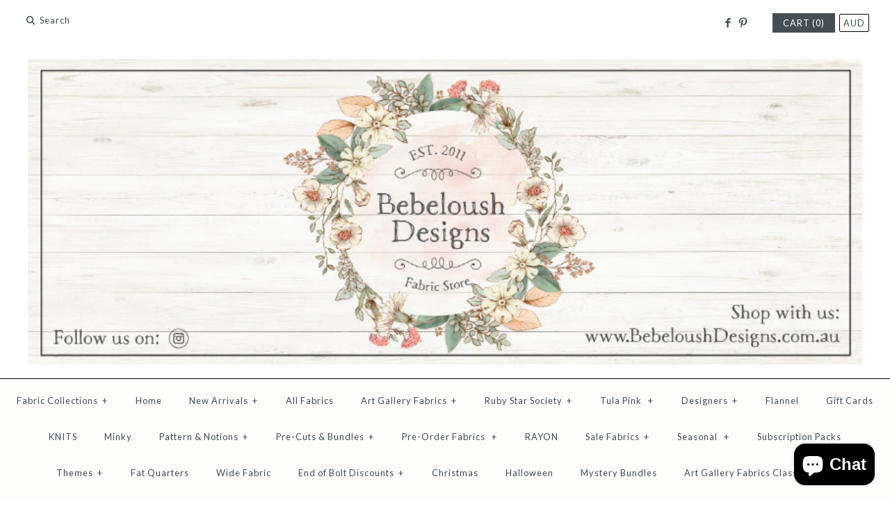

--- FILE ---
content_type: text/html; charset=utf-8
request_url: https://www.bebeloushdesigns.com.au/products/pre-order-november-moda-ruby-star-society-sugar-maple-retro-geometric-navy
body_size: 27916
content:
<!DOCTYPE html>
<html class="no-js">
<head>
<script>window.wh_metafields = {};
  
 window.wh_discount_value = 1;
</script>
  <!-- Symmetry 2.0.4 -->
  <meta charset="UTF-8">
  <meta http-equiv="X-UA-Compatible" content="IE=edge,chrome=1">
  <meta name="viewport" content="width=device-width,initial-scale=1.0" />
  
  <title>
    {New Arrival} Moda Ruby Star Society Sugar Maple Retro Geometric Navy &ndash; Bebeloushdesigns
  </title>
  
  <meta name="description" content=" Moda Ruby Star Society Sugar Maple Retro Geometric Navy Designer: Alexia Marcella Abegg 100% Cotton 112cm wide  Purchase by the half metreIf 2 or more units are selected fabric will come in a continuous cut. 1 Unit= 0.5 Metres 2 Units= 1 Metre 3 Units = 1.5 Metres   " />
  
  <link rel="canonical" href="https://www.bebeloushdesigns.com.au/products/pre-order-november-moda-ruby-star-society-sugar-maple-retro-geometric-navy" />
  
  
  
  <link rel="shortcut icon" type="image/x-icon" href="//www.bebeloushdesigns.com.au/cdn/shop/t/13/assets/favicon.ico?v=13682667589121725451460798546">
  
  
<meta property="og:site_name" content="Bebeloushdesigns" />

    <meta property="og:image" content="http://www.bebeloushdesigns.com.au/cdn/shop/files/6d3000600e97ed11a04290923a8f12de_1024x1024.jpg?v=1683185556" />
    <meta property="og:description" content=" Moda Ruby Star Society Sugar Maple Retro Geometric Navy Designer: Alexia Marcella Abegg 100% Cotton 112cm wide  Purchase by the..." />
    <meta property="og:title" content="{New Arrival} Moda Ruby Star Society Sugar Maple Retro Geometric Navy - Bebeloushdesigns" />
    <meta property="og:type" content="product" />
    <meta property="og:url" content="https://www.bebeloushdesigns.com.au/products/pre-order-november-moda-ruby-star-society-sugar-maple-retro-geometric-navy" />
    <meta property="og:price:amount" content="14.25" />
    <meta property="og:price:currency" content="AUD" />
    <meta property="og:availability" content="instock" />

  
 


<meta name="twitter:card" content="summary">

  <meta name="twitter:title" content="{New Arrival} Moda Ruby Star Society Sugar Maple Retro Geometric Navy">
  <meta name="twitter:description" content=" Moda Ruby Star Society Sugar Maple Retro Geometric Navy
Designer: Alexia Marcella Abegg
100% Cotton
112cm wide 
Purchase by the half metreIf 2 or more units are selected fabric will come in a continuous cut.
1 Unit= 0.5 Metres
2 Units= 1 Metre
3 Units = 1.5 Metres 

 
">
  <meta name="twitter:image" content="https://www.bebeloushdesigns.com.au/cdn/shop/files/6d3000600e97ed11a04290923a8f12de_medium.jpg?v=1683185556">
  <meta name="twitter:image:width" content="240">
  <meta name="twitter:image:height" content="240">

  
  



<link href="//fonts.googleapis.com/css?family=Lato:400,700|Shadows+Into+Light|Shadows+Into+Light|Lato:400,700|Lato:400,700" rel="stylesheet" type="text/css">

  
  <link href="//www.bebeloushdesigns.com.au/cdn/shop/t/13/assets/styles.scss.css?v=99279226850810339911755742794" rel="stylesheet" type="text/css" media="all" />
  
  
  
  <script src="//www.bebeloushdesigns.com.au/cdn/shopifycloud/storefront/assets/themes_support/option_selection-b017cd28.js" type="text/javascript"></script>
  <script src="//ajax.googleapis.com/ajax/libs/jquery/1.8/jquery.min.js" type="text/javascript"></script>
  <script src="//www.bebeloushdesigns.com.au/cdn/shopifycloud/storefront/assets/themes_support/api.jquery-7ab1a3a4.js" type="text/javascript"></script>
<script>
  Shopify.money_format = "${{amount}}";
  window.productJSON = [];
  document.documentElement.className = document.documentElement.className.replace('no-js', '');
</script>

    <script>window.performance && window.performance.mark && window.performance.mark('shopify.content_for_header.start');</script><meta name="facebook-domain-verification" content="8756ftjei3ekujtg10949yri9pnpx7">
<meta id="shopify-digital-wallet" name="shopify-digital-wallet" content="/12520575/digital_wallets/dialog">
<meta name="shopify-checkout-api-token" content="058b216e01bee6d869fa6ce84217e595">
<meta id="in-context-paypal-metadata" data-shop-id="12520575" data-venmo-supported="false" data-environment="production" data-locale="en_US" data-paypal-v4="true" data-currency="AUD">
<link rel="alternate" type="application/json+oembed" href="https://www.bebeloushdesigns.com.au/products/pre-order-november-moda-ruby-star-society-sugar-maple-retro-geometric-navy.oembed">
<script async="async" src="/checkouts/internal/preloads.js?locale=en-AU"></script>
<link rel="preconnect" href="https://shop.app" crossorigin="anonymous">
<script async="async" src="https://shop.app/checkouts/internal/preloads.js?locale=en-AU&shop_id=12520575" crossorigin="anonymous"></script>
<script id="apple-pay-shop-capabilities" type="application/json">{"shopId":12520575,"countryCode":"AU","currencyCode":"AUD","merchantCapabilities":["supports3DS"],"merchantId":"gid:\/\/shopify\/Shop\/12520575","merchantName":"Bebeloushdesigns","requiredBillingContactFields":["postalAddress","email","phone"],"requiredShippingContactFields":["postalAddress","email","phone"],"shippingType":"shipping","supportedNetworks":["visa","masterCard"],"total":{"type":"pending","label":"Bebeloushdesigns","amount":"1.00"},"shopifyPaymentsEnabled":true,"supportsSubscriptions":true}</script>
<script id="shopify-features" type="application/json">{"accessToken":"058b216e01bee6d869fa6ce84217e595","betas":["rich-media-storefront-analytics"],"domain":"www.bebeloushdesigns.com.au","predictiveSearch":true,"shopId":12520575,"locale":"en"}</script>
<script>var Shopify = Shopify || {};
Shopify.shop = "bebeloushdesigns.myshopify.com";
Shopify.locale = "en";
Shopify.currency = {"active":"AUD","rate":"1.0"};
Shopify.country = "AU";
Shopify.theme = {"name":"Symmetry","id":114755975,"schema_name":null,"schema_version":null,"theme_store_id":568,"role":"main"};
Shopify.theme.handle = "null";
Shopify.theme.style = {"id":null,"handle":null};
Shopify.cdnHost = "www.bebeloushdesigns.com.au/cdn";
Shopify.routes = Shopify.routes || {};
Shopify.routes.root = "/";</script>
<script type="module">!function(o){(o.Shopify=o.Shopify||{}).modules=!0}(window);</script>
<script>!function(o){function n(){var o=[];function n(){o.push(Array.prototype.slice.apply(arguments))}return n.q=o,n}var t=o.Shopify=o.Shopify||{};t.loadFeatures=n(),t.autoloadFeatures=n()}(window);</script>
<script>
  window.ShopifyPay = window.ShopifyPay || {};
  window.ShopifyPay.apiHost = "shop.app\/pay";
  window.ShopifyPay.redirectState = null;
</script>
<script id="shop-js-analytics" type="application/json">{"pageType":"product"}</script>
<script defer="defer" async type="module" src="//www.bebeloushdesigns.com.au/cdn/shopifycloud/shop-js/modules/v2/client.init-shop-cart-sync_Bc8-qrdt.en.esm.js"></script>
<script defer="defer" async type="module" src="//www.bebeloushdesigns.com.au/cdn/shopifycloud/shop-js/modules/v2/chunk.common_CmNk3qlo.esm.js"></script>
<script type="module">
  await import("//www.bebeloushdesigns.com.au/cdn/shopifycloud/shop-js/modules/v2/client.init-shop-cart-sync_Bc8-qrdt.en.esm.js");
await import("//www.bebeloushdesigns.com.au/cdn/shopifycloud/shop-js/modules/v2/chunk.common_CmNk3qlo.esm.js");

  window.Shopify.SignInWithShop?.initShopCartSync?.({"fedCMEnabled":true,"windoidEnabled":true});

</script>
<script>
  window.Shopify = window.Shopify || {};
  if (!window.Shopify.featureAssets) window.Shopify.featureAssets = {};
  window.Shopify.featureAssets['shop-js'] = {"shop-cart-sync":["modules/v2/client.shop-cart-sync_DOpY4EW0.en.esm.js","modules/v2/chunk.common_CmNk3qlo.esm.js"],"shop-button":["modules/v2/client.shop-button_CI-s0xGZ.en.esm.js","modules/v2/chunk.common_CmNk3qlo.esm.js"],"init-fed-cm":["modules/v2/client.init-fed-cm_D2vsy40D.en.esm.js","modules/v2/chunk.common_CmNk3qlo.esm.js"],"init-windoid":["modules/v2/client.init-windoid_CXNAd0Cm.en.esm.js","modules/v2/chunk.common_CmNk3qlo.esm.js"],"shop-toast-manager":["modules/v2/client.shop-toast-manager_Cx0C6may.en.esm.js","modules/v2/chunk.common_CmNk3qlo.esm.js"],"shop-cash-offers":["modules/v2/client.shop-cash-offers_CL9Nay2h.en.esm.js","modules/v2/chunk.common_CmNk3qlo.esm.js","modules/v2/chunk.modal_CvhjeixQ.esm.js"],"avatar":["modules/v2/client.avatar_BTnouDA3.en.esm.js"],"init-shop-email-lookup-coordinator":["modules/v2/client.init-shop-email-lookup-coordinator_B9mmbKi4.en.esm.js","modules/v2/chunk.common_CmNk3qlo.esm.js"],"init-shop-cart-sync":["modules/v2/client.init-shop-cart-sync_Bc8-qrdt.en.esm.js","modules/v2/chunk.common_CmNk3qlo.esm.js"],"pay-button":["modules/v2/client.pay-button_Bhm3077V.en.esm.js","modules/v2/chunk.common_CmNk3qlo.esm.js"],"init-customer-accounts-sign-up":["modules/v2/client.init-customer-accounts-sign-up_C7zhr03q.en.esm.js","modules/v2/client.shop-login-button_BbMx65lK.en.esm.js","modules/v2/chunk.common_CmNk3qlo.esm.js","modules/v2/chunk.modal_CvhjeixQ.esm.js"],"init-shop-for-new-customer-accounts":["modules/v2/client.init-shop-for-new-customer-accounts_rLbLSDTe.en.esm.js","modules/v2/client.shop-login-button_BbMx65lK.en.esm.js","modules/v2/chunk.common_CmNk3qlo.esm.js","modules/v2/chunk.modal_CvhjeixQ.esm.js"],"checkout-modal":["modules/v2/client.checkout-modal_Fp9GouFF.en.esm.js","modules/v2/chunk.common_CmNk3qlo.esm.js","modules/v2/chunk.modal_CvhjeixQ.esm.js"],"init-customer-accounts":["modules/v2/client.init-customer-accounts_DkVf8Jdu.en.esm.js","modules/v2/client.shop-login-button_BbMx65lK.en.esm.js","modules/v2/chunk.common_CmNk3qlo.esm.js","modules/v2/chunk.modal_CvhjeixQ.esm.js"],"shop-login-button":["modules/v2/client.shop-login-button_BbMx65lK.en.esm.js","modules/v2/chunk.common_CmNk3qlo.esm.js","modules/v2/chunk.modal_CvhjeixQ.esm.js"],"shop-login":["modules/v2/client.shop-login_B9KWmZaW.en.esm.js","modules/v2/chunk.common_CmNk3qlo.esm.js","modules/v2/chunk.modal_CvhjeixQ.esm.js"],"shop-follow-button":["modules/v2/client.shop-follow-button_B-omSWeu.en.esm.js","modules/v2/chunk.common_CmNk3qlo.esm.js","modules/v2/chunk.modal_CvhjeixQ.esm.js"],"lead-capture":["modules/v2/client.lead-capture_DZQFWrYz.en.esm.js","modules/v2/chunk.common_CmNk3qlo.esm.js","modules/v2/chunk.modal_CvhjeixQ.esm.js"],"payment-terms":["modules/v2/client.payment-terms_Bl_bs7GP.en.esm.js","modules/v2/chunk.common_CmNk3qlo.esm.js","modules/v2/chunk.modal_CvhjeixQ.esm.js"]};
</script>
<script>(function() {
  var isLoaded = false;
  function asyncLoad() {
    if (isLoaded) return;
    isLoaded = true;
    var urls = ["https:\/\/instafeed.nfcube.com\/cdn\/30cb53bd5f8b644093cb2ce7fbd2d81f.js?shop=bebeloushdesigns.myshopify.com","https:\/\/chimpstatic.com\/mcjs-connected\/js\/users\/e8d8a0ba40e10fd6108f08c9a\/7209afae70366fed52da44af5.js?shop=bebeloushdesigns.myshopify.com","https:\/\/www.bebeloushdesigns.com.au\/apps\/giraffly-gdpr\/gdpr-9930935cbdda100709712ecec79e0d5c65bf7e47.js?shop=bebeloushdesigns.myshopify.com"];
    for (var i = 0; i < urls.length; i++) {
      var s = document.createElement('script');
      s.type = 'text/javascript';
      s.async = true;
      s.src = urls[i];
      var x = document.getElementsByTagName('script')[0];
      x.parentNode.insertBefore(s, x);
    }
  };
  if(window.attachEvent) {
    window.attachEvent('onload', asyncLoad);
  } else {
    window.addEventListener('load', asyncLoad, false);
  }
})();</script>
<script id="__st">var __st={"a":12520575,"offset":37800,"reqid":"08604e86-5ad1-46e9-a401-927908aaae05-1762084817","pageurl":"www.bebeloushdesigns.com.au\/products\/pre-order-november-moda-ruby-star-society-sugar-maple-retro-geometric-navy","u":"e7fc305523df","p":"product","rtyp":"product","rid":6828875776084};</script>
<script>window.ShopifyPaypalV4VisibilityTracking = true;</script>
<script id="captcha-bootstrap">!function(){'use strict';const t='contact',e='account',n='new_comment',o=[[t,t],['blogs',n],['comments',n],[t,'customer']],c=[[e,'customer_login'],[e,'guest_login'],[e,'recover_customer_password'],[e,'create_customer']],r=t=>t.map((([t,e])=>`form[action*='/${t}']:not([data-nocaptcha='true']) input[name='form_type'][value='${e}']`)).join(','),a=t=>()=>t?[...document.querySelectorAll(t)].map((t=>t.form)):[];function s(){const t=[...o],e=r(t);return a(e)}const i='password',u='form_key',d=['recaptcha-v3-token','g-recaptcha-response','h-captcha-response',i],f=()=>{try{return window.sessionStorage}catch{return}},m='__shopify_v',_=t=>t.elements[u];function p(t,e,n=!1){try{const o=window.sessionStorage,c=JSON.parse(o.getItem(e)),{data:r}=function(t){const{data:e,action:n}=t;return t[m]||n?{data:e,action:n}:{data:t,action:n}}(c);for(const[e,n]of Object.entries(r))t.elements[e]&&(t.elements[e].value=n);n&&o.removeItem(e)}catch(o){console.error('form repopulation failed',{error:o})}}const l='form_type',E='cptcha';function T(t){t.dataset[E]=!0}const w=window,h=w.document,L='Shopify',v='ce_forms',y='captcha';let A=!1;((t,e)=>{const n=(g='f06e6c50-85a8-45c8-87d0-21a2b65856fe',I='https://cdn.shopify.com/shopifycloud/storefront-forms-hcaptcha/ce_storefront_forms_captcha_hcaptcha.v1.5.2.iife.js',D={infoText:'Protected by hCaptcha',privacyText:'Privacy',termsText:'Terms'},(t,e,n)=>{const o=w[L][v],c=o.bindForm;if(c)return c(t,g,e,D).then(n);var r;o.q.push([[t,g,e,D],n]),r=I,A||(h.body.append(Object.assign(h.createElement('script'),{id:'captcha-provider',async:!0,src:r})),A=!0)});var g,I,D;w[L]=w[L]||{},w[L][v]=w[L][v]||{},w[L][v].q=[],w[L][y]=w[L][y]||{},w[L][y].protect=function(t,e){n(t,void 0,e),T(t)},Object.freeze(w[L][y]),function(t,e,n,w,h,L){const[v,y,A,g]=function(t,e,n){const i=e?o:[],u=t?c:[],d=[...i,...u],f=r(d),m=r(i),_=r(d.filter((([t,e])=>n.includes(e))));return[a(f),a(m),a(_),s()]}(w,h,L),I=t=>{const e=t.target;return e instanceof HTMLFormElement?e:e&&e.form},D=t=>v().includes(t);t.addEventListener('submit',(t=>{const e=I(t);if(!e)return;const n=D(e)&&!e.dataset.hcaptchaBound&&!e.dataset.recaptchaBound,o=_(e),c=g().includes(e)&&(!o||!o.value);(n||c)&&t.preventDefault(),c&&!n&&(function(t){try{if(!f())return;!function(t){const e=f();if(!e)return;const n=_(t);if(!n)return;const o=n.value;o&&e.removeItem(o)}(t);const e=Array.from(Array(32),(()=>Math.random().toString(36)[2])).join('');!function(t,e){_(t)||t.append(Object.assign(document.createElement('input'),{type:'hidden',name:u})),t.elements[u].value=e}(t,e),function(t,e){const n=f();if(!n)return;const o=[...t.querySelectorAll(`input[type='${i}']`)].map((({name:t})=>t)),c=[...d,...o],r={};for(const[a,s]of new FormData(t).entries())c.includes(a)||(r[a]=s);n.setItem(e,JSON.stringify({[m]:1,action:t.action,data:r}))}(t,e)}catch(e){console.error('failed to persist form',e)}}(e),e.submit())}));const S=(t,e)=>{t&&!t.dataset[E]&&(n(t,e.some((e=>e===t))),T(t))};for(const o of['focusin','change'])t.addEventListener(o,(t=>{const e=I(t);D(e)&&S(e,y())}));const B=e.get('form_key'),M=e.get(l),P=B&&M;t.addEventListener('DOMContentLoaded',(()=>{const t=y();if(P)for(const e of t)e.elements[l].value===M&&p(e,B);[...new Set([...A(),...v().filter((t=>'true'===t.dataset.shopifyCaptcha))])].forEach((e=>S(e,t)))}))}(h,new URLSearchParams(w.location.search),n,t,e,['guest_login'])})(!0,!0)}();</script>
<script integrity="sha256-52AcMU7V7pcBOXWImdc/TAGTFKeNjmkeM1Pvks/DTgc=" data-source-attribution="shopify.loadfeatures" defer="defer" src="//www.bebeloushdesigns.com.au/cdn/shopifycloud/storefront/assets/storefront/load_feature-81c60534.js" crossorigin="anonymous"></script>
<script crossorigin="anonymous" defer="defer" src="//www.bebeloushdesigns.com.au/cdn/shopifycloud/storefront/assets/shopify_pay/storefront-65b4c6d7.js?v=20250812"></script>
<script data-source-attribution="shopify.dynamic_checkout.dynamic.init">var Shopify=Shopify||{};Shopify.PaymentButton=Shopify.PaymentButton||{isStorefrontPortableWallets:!0,init:function(){window.Shopify.PaymentButton.init=function(){};var t=document.createElement("script");t.src="https://www.bebeloushdesigns.com.au/cdn/shopifycloud/portable-wallets/latest/portable-wallets.en.js",t.type="module",document.head.appendChild(t)}};
</script>
<script data-source-attribution="shopify.dynamic_checkout.buyer_consent">
  function portableWalletsHideBuyerConsent(e){var t=document.getElementById("shopify-buyer-consent"),n=document.getElementById("shopify-subscription-policy-button");t&&n&&(t.classList.add("hidden"),t.setAttribute("aria-hidden","true"),n.removeEventListener("click",e))}function portableWalletsShowBuyerConsent(e){var t=document.getElementById("shopify-buyer-consent"),n=document.getElementById("shopify-subscription-policy-button");t&&n&&(t.classList.remove("hidden"),t.removeAttribute("aria-hidden"),n.addEventListener("click",e))}window.Shopify?.PaymentButton&&(window.Shopify.PaymentButton.hideBuyerConsent=portableWalletsHideBuyerConsent,window.Shopify.PaymentButton.showBuyerConsent=portableWalletsShowBuyerConsent);
</script>
<script data-source-attribution="shopify.dynamic_checkout.cart.bootstrap">document.addEventListener("DOMContentLoaded",(function(){function t(){return document.querySelector("shopify-accelerated-checkout-cart, shopify-accelerated-checkout")}if(t())Shopify.PaymentButton.init();else{new MutationObserver((function(e,n){t()&&(Shopify.PaymentButton.init(),n.disconnect())})).observe(document.body,{childList:!0,subtree:!0})}}));
</script>
<link id="shopify-accelerated-checkout-styles" rel="stylesheet" media="screen" href="https://www.bebeloushdesigns.com.au/cdn/shopifycloud/portable-wallets/latest/accelerated-checkout-backwards-compat.css" crossorigin="anonymous">
<style id="shopify-accelerated-checkout-cart">
        #shopify-buyer-consent {
  margin-top: 1em;
  display: inline-block;
  width: 100%;
}

#shopify-buyer-consent.hidden {
  display: none;
}

#shopify-subscription-policy-button {
  background: none;
  border: none;
  padding: 0;
  text-decoration: underline;
  font-size: inherit;
  cursor: pointer;
}

#shopify-subscription-policy-button::before {
  box-shadow: none;
}

      </style>

<script>window.performance && window.performance.mark && window.performance.mark('shopify.content_for_header.end');</script>
<!-- Hits Analytics tracking code -->

  

<!-- end of Hits Analytics code -->

 <!-- BEGIN app block: shopify://apps/sleek-announcement-bar-timer/blocks/app-embed/58080e4f-0bdc-4e3e-b261-f9b944f905b3 --><script>
  
  if (!window.slbn) {
    window.slbn = {};
  }
  window.slbn.config = {"items":[{"id":"8v0te0bx","config":{"content":{"type":"simple","speeds":{"r":50,"s":5},"slides":[{"text":"Our BIGGEST Ever Art Gallery Fabrics Clearance Sale is live!  Ends in \nClick here to access the Sale Category!","subtext":"","extras":{"cta":{"a":true,"text":"Click","link":"https://www.bebeloushdesigns.com.au/collections/art-gallery-fabrics-clearance-sale","type":"bar"},"countdown":{"a":true,"type":"date","min":"61","l":{"d":"Days","h":"Hours","m":"Mins","s":"Secs"},"date":1749047340000},"discount":{"a":false,"code":""}},"id":"10yj0far"}],"translations":{},"cross":true},"design":{"bg":{"type":"simple","color":"#d9f2e8","color2":"#000000","angle":0,"border":{"r":0,"w":5,"color":"#21bfe5"}},"bge":{"type":null,"o":100},"text":{"font":"inherit","t":{"s":21,"c":"#000000","b":0},"s":{"s":14,"c":"#000000","b":0},"d":{"s":14,"c":"#000000","bc":"#000000","r":0},"c":{"s":22,"c":"#000000"},"c_s":{"s":9,"c":"#000000"},"b":{"s":14,"c":"#ffffff","bg":"#000000","r":0,"b":0},"te":{"type":null}},"misc":{"c":{"c":"#000000"},"a":{"c":"#000000"},"css":{"a":false,"v":""}}},"placement":{"pos":{"t":"top","sticky":true},"page":{"v":"all","p":[],"c":[]},"schedule":{"s":null,"e":null},"countries":{"m":"no","v":[],"l":[]},"customer":{"m":"no","t":"","s":0}}},"updated":1749002078000}]};
  window.slbn.meta = {
    cSpend: null,
    cTags: null,
    productCollections: ["390761354","952893460","263619847","160404209748","84952711252","129424719956","160636338260","131806658644","1577877524","60461187156","3179708436","3471966228","160489832532","266672963668","455430036"],
    collectionId: null,
    productId: "6828875776084",
    pageType: "product"
  };
  window.slbn.appEmbed = true;
</script>


<!-- END app block --><script src="https://cdn.shopify.com/extensions/0199ddbe-b5ed-768e-82ce-b82de4008d87/omnisend-48/assets/omnisend-in-shop.js" type="text/javascript" defer="defer"></script>
<script src="https://cdn.shopify.com/extensions/b9d61cbc-c36f-4f19-b975-5b1f7d235950/sleek-announcement-bar-timer-29/assets/onsite.js" type="text/javascript" defer="defer"></script>
<script src="https://cdn.shopify.com/extensions/7bc9bb47-adfa-4267-963e-cadee5096caf/inbox-1252/assets/inbox-chat-loader.js" type="text/javascript" defer="defer"></script>
<link href="https://monorail-edge.shopifysvc.com" rel="dns-prefetch">
<script>(function(){if ("sendBeacon" in navigator && "performance" in window) {try {var session_token_from_headers = performance.getEntriesByType('navigation')[0].serverTiming.find(x => x.name == '_s').description;} catch {var session_token_from_headers = undefined;}var session_cookie_matches = document.cookie.match(/_shopify_s=([^;]*)/);var session_token_from_cookie = session_cookie_matches && session_cookie_matches.length === 2 ? session_cookie_matches[1] : "";var session_token = session_token_from_headers || session_token_from_cookie || "";function handle_abandonment_event(e) {var entries = performance.getEntries().filter(function(entry) {return /monorail-edge.shopifysvc.com/.test(entry.name);});if (!window.abandonment_tracked && entries.length === 0) {window.abandonment_tracked = true;var currentMs = Date.now();var navigation_start = performance.timing.navigationStart;var payload = {shop_id: 12520575,url: window.location.href,navigation_start,duration: currentMs - navigation_start,session_token,page_type: "product"};window.navigator.sendBeacon("https://monorail-edge.shopifysvc.com/v1/produce", JSON.stringify({schema_id: "online_store_buyer_site_abandonment/1.1",payload: payload,metadata: {event_created_at_ms: currentMs,event_sent_at_ms: currentMs}}));}}window.addEventListener('pagehide', handle_abandonment_event);}}());</script>
<script id="web-pixels-manager-setup">(function e(e,d,r,n,o){if(void 0===o&&(o={}),!Boolean(null===(a=null===(i=window.Shopify)||void 0===i?void 0:i.analytics)||void 0===a?void 0:a.replayQueue)){var i,a;window.Shopify=window.Shopify||{};var t=window.Shopify;t.analytics=t.analytics||{};var s=t.analytics;s.replayQueue=[],s.publish=function(e,d,r){return s.replayQueue.push([e,d,r]),!0};try{self.performance.mark("wpm:start")}catch(e){}var l=function(){var e={modern:/Edge?\/(1{2}[4-9]|1[2-9]\d|[2-9]\d{2}|\d{4,})\.\d+(\.\d+|)|Firefox\/(1{2}[4-9]|1[2-9]\d|[2-9]\d{2}|\d{4,})\.\d+(\.\d+|)|Chrom(ium|e)\/(9{2}|\d{3,})\.\d+(\.\d+|)|(Maci|X1{2}).+ Version\/(15\.\d+|(1[6-9]|[2-9]\d|\d{3,})\.\d+)([,.]\d+|)( \(\w+\)|)( Mobile\/\w+|) Safari\/|Chrome.+OPR\/(9{2}|\d{3,})\.\d+\.\d+|(CPU[ +]OS|iPhone[ +]OS|CPU[ +]iPhone|CPU IPhone OS|CPU iPad OS)[ +]+(15[._]\d+|(1[6-9]|[2-9]\d|\d{3,})[._]\d+)([._]\d+|)|Android:?[ /-](13[3-9]|1[4-9]\d|[2-9]\d{2}|\d{4,})(\.\d+|)(\.\d+|)|Android.+Firefox\/(13[5-9]|1[4-9]\d|[2-9]\d{2}|\d{4,})\.\d+(\.\d+|)|Android.+Chrom(ium|e)\/(13[3-9]|1[4-9]\d|[2-9]\d{2}|\d{4,})\.\d+(\.\d+|)|SamsungBrowser\/([2-9]\d|\d{3,})\.\d+/,legacy:/Edge?\/(1[6-9]|[2-9]\d|\d{3,})\.\d+(\.\d+|)|Firefox\/(5[4-9]|[6-9]\d|\d{3,})\.\d+(\.\d+|)|Chrom(ium|e)\/(5[1-9]|[6-9]\d|\d{3,})\.\d+(\.\d+|)([\d.]+$|.*Safari\/(?![\d.]+ Edge\/[\d.]+$))|(Maci|X1{2}).+ Version\/(10\.\d+|(1[1-9]|[2-9]\d|\d{3,})\.\d+)([,.]\d+|)( \(\w+\)|)( Mobile\/\w+|) Safari\/|Chrome.+OPR\/(3[89]|[4-9]\d|\d{3,})\.\d+\.\d+|(CPU[ +]OS|iPhone[ +]OS|CPU[ +]iPhone|CPU IPhone OS|CPU iPad OS)[ +]+(10[._]\d+|(1[1-9]|[2-9]\d|\d{3,})[._]\d+)([._]\d+|)|Android:?[ /-](13[3-9]|1[4-9]\d|[2-9]\d{2}|\d{4,})(\.\d+|)(\.\d+|)|Mobile Safari.+OPR\/([89]\d|\d{3,})\.\d+\.\d+|Android.+Firefox\/(13[5-9]|1[4-9]\d|[2-9]\d{2}|\d{4,})\.\d+(\.\d+|)|Android.+Chrom(ium|e)\/(13[3-9]|1[4-9]\d|[2-9]\d{2}|\d{4,})\.\d+(\.\d+|)|Android.+(UC? ?Browser|UCWEB|U3)[ /]?(15\.([5-9]|\d{2,})|(1[6-9]|[2-9]\d|\d{3,})\.\d+)\.\d+|SamsungBrowser\/(5\.\d+|([6-9]|\d{2,})\.\d+)|Android.+MQ{2}Browser\/(14(\.(9|\d{2,})|)|(1[5-9]|[2-9]\d|\d{3,})(\.\d+|))(\.\d+|)|K[Aa][Ii]OS\/(3\.\d+|([4-9]|\d{2,})\.\d+)(\.\d+|)/},d=e.modern,r=e.legacy,n=navigator.userAgent;return n.match(d)?"modern":n.match(r)?"legacy":"unknown"}(),u="modern"===l?"modern":"legacy",c=(null!=n?n:{modern:"",legacy:""})[u],f=function(e){return[e.baseUrl,"/wpm","/b",e.hashVersion,"modern"===e.buildTarget?"m":"l",".js"].join("")}({baseUrl:d,hashVersion:r,buildTarget:u}),m=function(e){var d=e.version,r=e.bundleTarget,n=e.surface,o=e.pageUrl,i=e.monorailEndpoint;return{emit:function(e){var a=e.status,t=e.errorMsg,s=(new Date).getTime(),l=JSON.stringify({metadata:{event_sent_at_ms:s},events:[{schema_id:"web_pixels_manager_load/3.1",payload:{version:d,bundle_target:r,page_url:o,status:a,surface:n,error_msg:t},metadata:{event_created_at_ms:s}}]});if(!i)return console&&console.warn&&console.warn("[Web Pixels Manager] No Monorail endpoint provided, skipping logging."),!1;try{return self.navigator.sendBeacon.bind(self.navigator)(i,l)}catch(e){}var u=new XMLHttpRequest;try{return u.open("POST",i,!0),u.setRequestHeader("Content-Type","text/plain"),u.send(l),!0}catch(e){return console&&console.warn&&console.warn("[Web Pixels Manager] Got an unhandled error while logging to Monorail."),!1}}}}({version:r,bundleTarget:l,surface:e.surface,pageUrl:self.location.href,monorailEndpoint:e.monorailEndpoint});try{o.browserTarget=l,function(e){var d=e.src,r=e.async,n=void 0===r||r,o=e.onload,i=e.onerror,a=e.sri,t=e.scriptDataAttributes,s=void 0===t?{}:t,l=document.createElement("script"),u=document.querySelector("head"),c=document.querySelector("body");if(l.async=n,l.src=d,a&&(l.integrity=a,l.crossOrigin="anonymous"),s)for(var f in s)if(Object.prototype.hasOwnProperty.call(s,f))try{l.dataset[f]=s[f]}catch(e){}if(o&&l.addEventListener("load",o),i&&l.addEventListener("error",i),u)u.appendChild(l);else{if(!c)throw new Error("Did not find a head or body element to append the script");c.appendChild(l)}}({src:f,async:!0,onload:function(){if(!function(){var e,d;return Boolean(null===(d=null===(e=window.Shopify)||void 0===e?void 0:e.analytics)||void 0===d?void 0:d.initialized)}()){var d=window.webPixelsManager.init(e)||void 0;if(d){var r=window.Shopify.analytics;r.replayQueue.forEach((function(e){var r=e[0],n=e[1],o=e[2];d.publishCustomEvent(r,n,o)})),r.replayQueue=[],r.publish=d.publishCustomEvent,r.visitor=d.visitor,r.initialized=!0}}},onerror:function(){return m.emit({status:"failed",errorMsg:"".concat(f," has failed to load")})},sri:function(e){var d=/^sha384-[A-Za-z0-9+/=]+$/;return"string"==typeof e&&d.test(e)}(c)?c:"",scriptDataAttributes:o}),m.emit({status:"loading"})}catch(e){m.emit({status:"failed",errorMsg:(null==e?void 0:e.message)||"Unknown error"})}}})({shopId: 12520575,storefrontBaseUrl: "https://www.bebeloushdesigns.com.au",extensionsBaseUrl: "https://extensions.shopifycdn.com/cdn/shopifycloud/web-pixels-manager",monorailEndpoint: "https://monorail-edge.shopifysvc.com/unstable/produce_batch",surface: "storefront-renderer",enabledBetaFlags: ["2dca8a86"],webPixelsConfigList: [{"id":"74547284","configuration":"{\"apiURL\":\"https:\/\/api.omnisend.com\",\"appURL\":\"https:\/\/app.omnisend.com\",\"brandID\":\"5e4b52674c7fa47e7cb5637b\",\"trackingURL\":\"https:\/\/wt.omnisendlink.com\"}","eventPayloadVersion":"v1","runtimeContext":"STRICT","scriptVersion":"aa9feb15e63a302383aa48b053211bbb","type":"APP","apiClientId":186001,"privacyPurposes":["ANALYTICS","MARKETING","SALE_OF_DATA"],"dataSharingAdjustments":{"protectedCustomerApprovalScopes":["read_customer_address","read_customer_email","read_customer_name","read_customer_personal_data","read_customer_phone"]}},{"id":"48201812","eventPayloadVersion":"v1","runtimeContext":"LAX","scriptVersion":"1","type":"CUSTOM","privacyPurposes":["ANALYTICS"],"name":"Google Analytics tag (migrated)"},{"id":"shopify-app-pixel","configuration":"{}","eventPayloadVersion":"v1","runtimeContext":"STRICT","scriptVersion":"0450","apiClientId":"shopify-pixel","type":"APP","privacyPurposes":["ANALYTICS","MARKETING"]},{"id":"shopify-custom-pixel","eventPayloadVersion":"v1","runtimeContext":"LAX","scriptVersion":"0450","apiClientId":"shopify-pixel","type":"CUSTOM","privacyPurposes":["ANALYTICS","MARKETING"]}],isMerchantRequest: false,initData: {"shop":{"name":"Bebeloushdesigns","paymentSettings":{"currencyCode":"AUD"},"myshopifyDomain":"bebeloushdesigns.myshopify.com","countryCode":"AU","storefrontUrl":"https:\/\/www.bebeloushdesigns.com.au"},"customer":null,"cart":null,"checkout":null,"productVariants":[{"price":{"amount":14.25,"currencyCode":"AUD"},"product":{"title":"{New Arrival} Moda Ruby Star Society Sugar Maple Retro Geometric Navy","vendor":"Bebeloushdesigns","id":"6828875776084","untranslatedTitle":"{New Arrival} Moda Ruby Star Society Sugar Maple Retro Geometric Navy","url":"\/products\/pre-order-november-moda-ruby-star-society-sugar-maple-retro-geometric-navy","type":""},"id":"40023993352276","image":{"src":"\/\/www.bebeloushdesigns.com.au\/cdn\/shop\/files\/6d3000600e97ed11a04290923a8f12de.jpg?v=1683185556"},"sku":"RS4092 19","title":"Default Title","untranslatedTitle":"Default Title"}],"purchasingCompany":null},},"https://www.bebeloushdesigns.com.au/cdn","5303c62bw494ab25dp0d72f2dcm48e21f5a",{"modern":"","legacy":""},{"shopId":"12520575","storefrontBaseUrl":"https:\/\/www.bebeloushdesigns.com.au","extensionBaseUrl":"https:\/\/extensions.shopifycdn.com\/cdn\/shopifycloud\/web-pixels-manager","surface":"storefront-renderer","enabledBetaFlags":"[\"2dca8a86\"]","isMerchantRequest":"false","hashVersion":"5303c62bw494ab25dp0d72f2dcm48e21f5a","publish":"custom","events":"[[\"page_viewed\",{}],[\"product_viewed\",{\"productVariant\":{\"price\":{\"amount\":14.25,\"currencyCode\":\"AUD\"},\"product\":{\"title\":\"{New Arrival} Moda Ruby Star Society Sugar Maple Retro Geometric Navy\",\"vendor\":\"Bebeloushdesigns\",\"id\":\"6828875776084\",\"untranslatedTitle\":\"{New Arrival} Moda Ruby Star Society Sugar Maple Retro Geometric Navy\",\"url\":\"\/products\/pre-order-november-moda-ruby-star-society-sugar-maple-retro-geometric-navy\",\"type\":\"\"},\"id\":\"40023993352276\",\"image\":{\"src\":\"\/\/www.bebeloushdesigns.com.au\/cdn\/shop\/files\/6d3000600e97ed11a04290923a8f12de.jpg?v=1683185556\"},\"sku\":\"RS4092 19\",\"title\":\"Default Title\",\"untranslatedTitle\":\"Default Title\"}}]]"});</script><script>
  window.ShopifyAnalytics = window.ShopifyAnalytics || {};
  window.ShopifyAnalytics.meta = window.ShopifyAnalytics.meta || {};
  window.ShopifyAnalytics.meta.currency = 'AUD';
  var meta = {"product":{"id":6828875776084,"gid":"gid:\/\/shopify\/Product\/6828875776084","vendor":"Bebeloushdesigns","type":"","variants":[{"id":40023993352276,"price":1425,"name":"{New Arrival} Moda Ruby Star Society Sugar Maple Retro Geometric Navy","public_title":null,"sku":"RS4092 19"}],"remote":false},"page":{"pageType":"product","resourceType":"product","resourceId":6828875776084}};
  for (var attr in meta) {
    window.ShopifyAnalytics.meta[attr] = meta[attr];
  }
</script>
<script class="analytics">
  (function () {
    var customDocumentWrite = function(content) {
      var jquery = null;

      if (window.jQuery) {
        jquery = window.jQuery;
      } else if (window.Checkout && window.Checkout.$) {
        jquery = window.Checkout.$;
      }

      if (jquery) {
        jquery('body').append(content);
      }
    };

    var hasLoggedConversion = function(token) {
      if (token) {
        return document.cookie.indexOf('loggedConversion=' + token) !== -1;
      }
      return false;
    }

    var setCookieIfConversion = function(token) {
      if (token) {
        var twoMonthsFromNow = new Date(Date.now());
        twoMonthsFromNow.setMonth(twoMonthsFromNow.getMonth() + 2);

        document.cookie = 'loggedConversion=' + token + '; expires=' + twoMonthsFromNow;
      }
    }

    var trekkie = window.ShopifyAnalytics.lib = window.trekkie = window.trekkie || [];
    if (trekkie.integrations) {
      return;
    }
    trekkie.methods = [
      'identify',
      'page',
      'ready',
      'track',
      'trackForm',
      'trackLink'
    ];
    trekkie.factory = function(method) {
      return function() {
        var args = Array.prototype.slice.call(arguments);
        args.unshift(method);
        trekkie.push(args);
        return trekkie;
      };
    };
    for (var i = 0; i < trekkie.methods.length; i++) {
      var key = trekkie.methods[i];
      trekkie[key] = trekkie.factory(key);
    }
    trekkie.load = function(config) {
      trekkie.config = config || {};
      trekkie.config.initialDocumentCookie = document.cookie;
      var first = document.getElementsByTagName('script')[0];
      var script = document.createElement('script');
      script.type = 'text/javascript';
      script.onerror = function(e) {
        var scriptFallback = document.createElement('script');
        scriptFallback.type = 'text/javascript';
        scriptFallback.onerror = function(error) {
                var Monorail = {
      produce: function produce(monorailDomain, schemaId, payload) {
        var currentMs = new Date().getTime();
        var event = {
          schema_id: schemaId,
          payload: payload,
          metadata: {
            event_created_at_ms: currentMs,
            event_sent_at_ms: currentMs
          }
        };
        return Monorail.sendRequest("https://" + monorailDomain + "/v1/produce", JSON.stringify(event));
      },
      sendRequest: function sendRequest(endpointUrl, payload) {
        // Try the sendBeacon API
        if (window && window.navigator && typeof window.navigator.sendBeacon === 'function' && typeof window.Blob === 'function' && !Monorail.isIos12()) {
          var blobData = new window.Blob([payload], {
            type: 'text/plain'
          });

          if (window.navigator.sendBeacon(endpointUrl, blobData)) {
            return true;
          } // sendBeacon was not successful

        } // XHR beacon

        var xhr = new XMLHttpRequest();

        try {
          xhr.open('POST', endpointUrl);
          xhr.setRequestHeader('Content-Type', 'text/plain');
          xhr.send(payload);
        } catch (e) {
          console.log(e);
        }

        return false;
      },
      isIos12: function isIos12() {
        return window.navigator.userAgent.lastIndexOf('iPhone; CPU iPhone OS 12_') !== -1 || window.navigator.userAgent.lastIndexOf('iPad; CPU OS 12_') !== -1;
      }
    };
    Monorail.produce('monorail-edge.shopifysvc.com',
      'trekkie_storefront_load_errors/1.1',
      {shop_id: 12520575,
      theme_id: 114755975,
      app_name: "storefront",
      context_url: window.location.href,
      source_url: "//www.bebeloushdesigns.com.au/cdn/s/trekkie.storefront.5ad93876886aa0a32f5bade9f25632a26c6f183a.min.js"});

        };
        scriptFallback.async = true;
        scriptFallback.src = '//www.bebeloushdesigns.com.au/cdn/s/trekkie.storefront.5ad93876886aa0a32f5bade9f25632a26c6f183a.min.js';
        first.parentNode.insertBefore(scriptFallback, first);
      };
      script.async = true;
      script.src = '//www.bebeloushdesigns.com.au/cdn/s/trekkie.storefront.5ad93876886aa0a32f5bade9f25632a26c6f183a.min.js';
      first.parentNode.insertBefore(script, first);
    };
    trekkie.load(
      {"Trekkie":{"appName":"storefront","development":false,"defaultAttributes":{"shopId":12520575,"isMerchantRequest":null,"themeId":114755975,"themeCityHash":"13856780507765604443","contentLanguage":"en","currency":"AUD","eventMetadataId":"6f48cee6-5da8-4b22-bd6b-2092e90fb83c"},"isServerSideCookieWritingEnabled":true,"monorailRegion":"shop_domain","enabledBetaFlags":["f0df213a"]},"Session Attribution":{},"S2S":{"facebookCapiEnabled":true,"source":"trekkie-storefront-renderer","apiClientId":580111}}
    );

    var loaded = false;
    trekkie.ready(function() {
      if (loaded) return;
      loaded = true;

      window.ShopifyAnalytics.lib = window.trekkie;

      var originalDocumentWrite = document.write;
      document.write = customDocumentWrite;
      try { window.ShopifyAnalytics.merchantGoogleAnalytics.call(this); } catch(error) {};
      document.write = originalDocumentWrite;

      window.ShopifyAnalytics.lib.page(null,{"pageType":"product","resourceType":"product","resourceId":6828875776084,"shopifyEmitted":true});

      var match = window.location.pathname.match(/checkouts\/(.+)\/(thank_you|post_purchase)/)
      var token = match? match[1]: undefined;
      if (!hasLoggedConversion(token)) {
        setCookieIfConversion(token);
        window.ShopifyAnalytics.lib.track("Viewed Product",{"currency":"AUD","variantId":40023993352276,"productId":6828875776084,"productGid":"gid:\/\/shopify\/Product\/6828875776084","name":"{New Arrival} Moda Ruby Star Society Sugar Maple Retro Geometric Navy","price":"14.25","sku":"RS4092 19","brand":"Bebeloushdesigns","variant":null,"category":"","nonInteraction":true,"remote":false},undefined,undefined,{"shopifyEmitted":true});
      window.ShopifyAnalytics.lib.track("monorail:\/\/trekkie_storefront_viewed_product\/1.1",{"currency":"AUD","variantId":40023993352276,"productId":6828875776084,"productGid":"gid:\/\/shopify\/Product\/6828875776084","name":"{New Arrival} Moda Ruby Star Society Sugar Maple Retro Geometric Navy","price":"14.25","sku":"RS4092 19","brand":"Bebeloushdesigns","variant":null,"category":"","nonInteraction":true,"remote":false,"referer":"https:\/\/www.bebeloushdesigns.com.au\/products\/pre-order-november-moda-ruby-star-society-sugar-maple-retro-geometric-navy"});
      }
    });


        var eventsListenerScript = document.createElement('script');
        eventsListenerScript.async = true;
        eventsListenerScript.src = "//www.bebeloushdesigns.com.au/cdn/shopifycloud/storefront/assets/shop_events_listener-b8f524ab.js";
        document.getElementsByTagName('head')[0].appendChild(eventsListenerScript);

})();</script>
  <script>
  if (!window.ga || (window.ga && typeof window.ga !== 'function')) {
    window.ga = function ga() {
      (window.ga.q = window.ga.q || []).push(arguments);
      if (window.Shopify && window.Shopify.analytics && typeof window.Shopify.analytics.publish === 'function') {
        window.Shopify.analytics.publish("ga_stub_called", {}, {sendTo: "google_osp_migration"});
      }
      console.error("Shopify's Google Analytics stub called with:", Array.from(arguments), "\nSee https://help.shopify.com/manual/promoting-marketing/pixels/pixel-migration#google for more information.");
    };
    if (window.Shopify && window.Shopify.analytics && typeof window.Shopify.analytics.publish === 'function') {
      window.Shopify.analytics.publish("ga_stub_initialized", {}, {sendTo: "google_osp_migration"});
    }
  }
</script>
<script
  defer
  src="https://www.bebeloushdesigns.com.au/cdn/shopifycloud/perf-kit/shopify-perf-kit-2.1.1.min.js"
  data-application="storefront-renderer"
  data-shop-id="12520575"
  data-render-region="gcp-us-central1"
  data-page-type="product"
  data-theme-instance-id="114755975"
  data-theme-name=""
  data-theme-version=""
  data-monorail-region="shop_domain"
  data-resource-timing-sampling-rate="10"
  data-shs="true"
  data-shs-beacon="true"
  data-shs-export-with-fetch="true"
  data-shs-logs-sample-rate="1"
></script>
</head>

<body class="template-product">
  <div id="pageheader">
    
    

    <div id="mobile-header" class="cf">
      <button class="notabutton mobile-nav-toggle"><span></span><span></span><span></span></button>
      
    <div class="logo">
      <a href="/" title="Bebeloushdesigns">
        
        <img class="logoimage" src="//www.bebeloushdesigns.com.au/cdn/shop/t/13/assets/logo.png?v=156163528897714460931739750326" alt="Bebeloushdesigns" />
        
      </a>
    </div><!-- /#logo -->
    
      <a href="/cart" class="cart-count button">
        <i class="icon-cart"></i> (0)
      </a>
    </div>
    
        <div class="logo-area logo-pos-below cf">
            
          
            
          <div class="util-area">
            <div class="search-box elegant-input">
              

              <form class="search-form" action="/search" method="get">
                <i class="icon-mag"></i>
                <input type="text" name="q" placeholder="Search"/>
                <input type="submit" value="&rarr;" />
              </form>
            </div>
			
            <div class="utils">
              
              <div class="social-links">
  
  
  <ul>
    
    
    
    <li class="facebook"><a href="https://www.facebook.com/BebeloushDesigns/" target="_blank" title="Facebook"><i class="icon-facebook"><span>Facebook</span></i></a></li>
    
    
    
    
    
    
    
    <li class="pinterest"><a href="https://pinterest.com/shopify" target="_blank" title="Pinterest"><i class="icon-pinterest"><span>Pinterest</span></i></a></li>
    
    
    
    
    
    
    
    
    
    
    
    
    
    
    
    
    
    
    
    
    
    
    
  </ul>
</div>

              

              <div class="cart-summary">
                <a href="/cart" class="cart-count button">
                  Cart (0)
                </a>

                
<div class="switcher">
  <span class="selected-currency">
    AUD
  </span>
  <div class="switcher-drop">
    <div class="inner">
      <label for="currencies">Pick a currency </label>
      <select id="currencies" name="currencies">
        
        
        <option value="AUD" selected="selected">AUD</option>
        
        
        <option value="CAD">CAD</option>
        
        
        
        <option value="USD">USD</option>
        
        
        
        <option value="GBP">GBP</option>
        
        
      </select>
    </div>
  </div>
</div>

              </div>
            </div><!-- /.utils -->            
          </div><!-- /.util-area -->

          <div class="container">
    <div class="logo">
      <a href="/" title="Bebeloushdesigns">
        
        <img class="logoimage" src="//www.bebeloushdesigns.com.au/cdn/shop/t/13/assets/logo.png?v=156163528897714460931739750326" alt="Bebeloushdesigns" />
        
      </a>
    </div><!-- /#logo -->
    </div>
            
        </div><!-- /.logo-area -->
    </div><!-- /#pageheader -->
    
    
    
    <div id="main-nav" class="nav-row">
      <div class="mobile-features">
        <form class="mobile-search" action="/search" method="get">
          <i></i>
          <input type="text" name="q" placeholder="Search"/>
          <button type="submit" class="notabutton"><i class="icon-mag"></i></button>
        </form>
      </div>
      <div class="multi-level-nav">
  <div class="tier-1">
    






<ul data-menu-handle="main-menu">

    <li>
        <a href="/collections/fabric-collections">Fabric Collections</a>
        
        
        
        
        






<ul data-menu-handle="fabric-collections">

    <li>
        <a href="/collections/3-wishes">3 Wishes</a>
        
        
        
        
        





  
  
  
  


    </li>

    <li>
        <a href="/collections/alexander-henry">Alexander Henry</a>
        
        
        
        
        





  
  
  
  


    </li>

    <li>
        <a href="/collections/andover">Andover</a>
        
        
        
        
        





  
  
  
  


    </li>

    <li>
        <a href="/collections/all-art-gallery">Art Gallery Fabrics</a>
        
        
        
        
        






<ul data-menu-handle="art-gallery-fabrics">

    <li>
        <a href="/collections/all-art-gallery">All Art Gallery </a>
        
        
        
        
        





  
  
  
  


    </li>

    <li>
        <a href="/collections/art-gallery-fabrics-108-edition">108 Edition </a>
        
        
        
        
        





  
  
  
  


    </li>

    <li>
        <a href="/collections/art-gallery-fabrics-2-5-edition">2.5 Binding Edition ``</a>
        
        
        
        
        





  
  
  
  


    </li>

    <li>
        <a href="/collections/art-gallery-bari-j-365th-avenue">365 Fifth Avenue</a>
        
        
        
        
        





  
  
  
  


    </li>

    <li>
        <a href="/collections/art-gallery-fabrics-a-year-in-petals">A Year in Petals </a>
        
        
        
        
        





  
  
  
  


    </li>

    <li>
        <a href="/collections/art-gallery-fabrics-abstrart">AbstrArt</a>
        
        
        
        
        





  
  
  
  


    </li>

    <li>
        <a href="/collections/art-gallery-fabrics-abode">Abode </a>
        
        
        
        
        





  
  
  
  


    </li>

    <li>
        <a href="/collections/art-gallery-fabrics-adventale">Adventale </a>
        
        
        
        
        





  
  
  
  


    </li>

    <li>
        <a href="/collections/art-gallery-fabrics-all-is-well">All is Well</a>
        
        
        
        
        





  
  
  
  


    </li>

    <li>
        <a href="/collections/art-gallery-aquarelle">Aquarelle</a>
        
        
        
        
        





  
  
  
  


    </li>

    <li>
        <a href="/collections/art-gallery-fabrics-arctic-tale">Arctic Tale </a>
        
        
        
        
        





  
  
  
  


    </li>

    <li>
        <a href="/collections/art-gallery-autumn-vibes">Autumn Vibes</a>
        
        
        
        
        





  
  
  
  


    </li>

    <li>
        <a href="/collections/art-gallery-fabrics-bedtime-stories">Bedtime Stories </a>
        
        
        
        
        





  
  
  
  


    </li>

    <li>
        <a href="/collections/art-gallery-blythe">Blithe </a>
        
        
        
        
        





  
  
  
  


    </li>

    <li>
        <a href="/collections/art-gallery-fabrics-bloomcore">Bloomcore</a>
        
        
        
        
        





  
  
  
  


    </li>

    <li>
        <a href="/collections/art-gallery-bloomsbury">Bloomsbury</a>
        
        
        
        
        





  
  
  
  


    </li>

    <li>
        <a href="/collections/art-gallery-bookish">Bookish</a>
        
        
        
        
        





  
  
  
  


    </li>

    <li>
        <a href="/collections/art-gallery-fabrics-boscage">Boscage</a>
        
        
        
        
        





  
  
  
  


    </li>

    <li>
        <a href="/collections/art-gallery-fabrics-botanist">Botanist</a>
        
        
        
        
        





  
  
  
  


    </li>

    <li>
        <a href="/collections/art-gallery-canvas">Canvas</a>
        
        
        
        
        





  
  
  
  


    </li>

    <li>
        <a href="/collections/art-gallery-fabrics-capri">Capri</a>
        
        
        
        
        





  
  
  
  


    </li>

    <li>
        <a href="/collections/art-gallery-pine-lullaby-rediscovered">Capsules Pine Lullaby Rediscovered</a>
        
        
        
        
        





  
  
  
  


    </li>

    <li>
        <a href="/collections/art-gallery-charleston">Charleston</a>
        
        
        
        
        





  
  
  
  


    </li>

    <li>
        <a href="/collections/art-gallery-fabrics-charlotte">Charlotte</a>
        
        
        
        
        





  
  
  
  


    </li>

    <li>
        <a href="/collections/art-gallery-fabrics-christmas-in-the-cabin">Christmas in the Cabin</a>
        
        
        
        
        





  
  
  
  


    </li>

    <li>
        <a href="/collections/art-gallery-fabrics-christmas-in-the-city">Christmas in the City</a>
        
        
        
        
        





  
  
  
  


    </li>

    <li>
        <a href="/collections/art-gallery-colour-master">Colour Master</a>
        
        
        
        
        





  
  
  
  


    </li>

    <li>
        <a href="/collections/art-gallery-fabrics-cottage-grove">Cottage Grove</a>
        
        
        
        
        





  
  
  
  


    </li>

    <li>
        <a href="/collections/art-gallery-fabrics-coyote-hill">Coyote Hill</a>
        
        
        
        
        





  
  
  
  


    </li>

    <li>
        <a href="/collections/art-gallery-cozy-joyful">Cozy & Joyful</a>
        
        
        
        
        





  
  
  
  


    </li>

    <li>
        <a href="/collections/art-gallery-fabrics-cozy-magical">Cozy & Magical </a>
        
        
        
        
        





  
  
  
  


    </li>

    <li>
        <a href="/collections/art-gallery-fabrics-daisy">Daisy</a>
        
        
        
        
        





  
  
  
  


    </li>

    <li>
        <a href="/collections/art-gallery-daydream">Daydream</a>
        
        
        
        
        





  
  
  
  


    </li>

    <li>
        <a href="/collections/art-gallery-decostitch">Decostitch</a>
        
        
        
        
        





  
  
  
  


    </li>

    <li>
        <a href="/collections/art-gallery-denim-studio">Denim Studio </a>
        
        
        
        
        





  
  
  
  


    </li>

    <li>
        <a href="/collections/art-gallery-dew-moss">Dew & Moss</a>
        
        
        
        
        





  
  
  
  


    </li>

    <li>
        <a href="/collections/art-gallery-dollhouse">Dollhouse</a>
        
        
        
        
        





  
  
  
  


    </li>

    <li>
        <a href="/collections/art-gallery-earthen">Earthen</a>
        
        
        
        
        





  
  
  
  


    </li>

    <li>
        <a href="/collections/art-gallery-fabrics-eerie">Eerie</a>
        
        
        
        
        





  
  
  
  


    </li>

    <li>
        <a href="/collections/art-gallery-enchanted-voyage">Enchanted Voyage</a>
        
        
        
        
        





  
  
  
  


    </li>

    <li>
        <a href="/collections/art-gallery-fabrics-eve">Eve</a>
        
        
        
        
        





  
  
  
  


    </li>

    <li>
        <a href="/collections/art-gallery-everlasting">Everlasting</a>
        
        
        
        
        





  
  
  
  


    </li>

    <li>
        <a href="/collections/art-gallery-fabrics-evolve">Evolve</a>
        
        
        
        
        





  
  
  
  


    </li>

    <li>
        <a href="/collections/art-gallery-fabrics-fanciful">Fanciful</a>
        
        
        
        
        





  
  
  
  


    </li>

    <li>
        <a href="/collections/art-gallery-flannel">Flannel</a>
        
        
        
        
        





  
  
  
  


    </li>

    <li>
        <a href="/collections/art-gallery-fabrics-flight-path">Flight Path</a>
        
        
        
        
        





  
  
  
  


    </li>

    <li>
        <a href="/collections/art-gallery-floral-elements">Floral Elements</a>
        
        
        
        
        





  
  
  
  


    </li>

    <li>
        <a href="/collections/art-gallery-floralish">Floralish</a>
        
        
        
        
        





  
  
  
  


    </li>

    <li>
        <a href="/collections/art-gallery-fabrics-florence">Florence </a>
        
        
        
        
        





  
  
  
  


    </li>

    <li>
        <a href="/collections/art-gallery-fabrics-flower-bloom">Flower Bloom</a>
        
        
        
        
        





  
  
  
  


    </li>

    <li>
        <a href="/collections/art-gallery-flower-child">Flower Child</a>
        
        
        
        
        





  
  
  
  


    </li>

    <li>
        <a href="/collections/art-gallery-flowerette">Flowerette</a>
        
        
        
        
        





  
  
  
  


    </li>

    <li>
        <a href="/collections/art-gallery-fabrics-fresh-linen">Fresh Linen </a>
        
        
        
        
        





  
  
  
  


    </li>

    <li>
        <a href="/collections/art-gallery-fusions">Fusions ALL</a>
        
        
        
        
        





  
  
  
  


    </li>

    <li>
        <a href="/collections/art-gallery-fusion-ballerina">Fusion Ballerina</a>
        
        
        
        
        





  
  
  
  


    </li>

    <li>
        <a href="/collections/art-gallery-fabrics-duality-fusion">Fusion Duality</a>
        
        
        
        
        





  
  
  
  


    </li>

    <li>
        <a href="/collections/art-gallery-fabrics-dusk-fusion">Fusion Dusk</a>
        
        
        
        
        





  
  
  
  


    </li>

    <li>
        <a href="/collections/fusion-foresta">Fusion Foresta</a>
        
        
        
        
        





  
  
  
  


    </li>

    <li>
        <a href="/collections/art-gallery-fabrics-honey-fusion">Fusion Honey</a>
        
        
        
        
        





  
  
  
  


    </li>

    <li>
        <a href="/collections/little-forester-fusion">Fusion Little Forester</a>
        
        
        
        
        





  
  
  
  


    </li>

    <li>
        <a href="/collections/art-gallery-marrakesh-fusion">Fusion Marrakesh</a>
        
        
        
        
        





  
  
  
  


    </li>

    <li>
        <a href="/collections/art-gallery-fabrics-fusion-mineral">Fusion Mineral</a>
        
        
        
        
        





  
  
  
  


    </li>

    <li>
        <a href="/collections/art-gallery-fabrics-nectarine-fusion">Fusion Nectarine </a>
        
        
        
        
        





  
  
  
  


    </li>

    <li>
        <a href="/collections/art-gallery-fusion-rosewood">Fusion Rosewood</a>
        
        
        
        
        





  
  
  
  


    </li>

    <li>
        <a href="/collections/art-gallery-fusion-serenity">Fusion Serenity</a>
        
        
        
        
        





  
  
  
  


    </li>

    <li>
        <a href="/collections/art-gallery-fusion-silkroad">Fusion Silkroad</a>
        
        
        
        
        





  
  
  
  


    </li>

    <li>
        <a href="/collections/art-gallery-fabrics-soul-fusion">Fusion Soul</a>
        
        
        
        
        





  
  
  
  


    </li>

    <li>
        <a href="/collections/art-gallery-sparkler-fusion">Fusion Sparkler</a>
        
        
        
        
        





  
  
  
  


    </li>

    <li>
        <a href="/collections/art-gallery-vert-fusion">Fusion Vert</a>
        
        
        
        
        





  
  
  
  


    </li>

    <li>
        <a href="/collections/art-gallery-fusion-woodlands">Fusions Woodland</a>
        
        
        
        
        





  
  
  
  


    </li>

    <li>
        <a href="/collections/art-gallery-fabrics-gathered">Gathered </a>
        
        
        
        
        





  
  
  
  


    </li>

    <li>
        <a href="/collections/art-gallery-fabrics-gayle-loraine">Gayle Loraine</a>
        
        
        
        
        





  
  
  
  


    </li>

    <li>
        <a href="/collections/art-gallery-fabrics-gloria">Gloria</a>
        
        
        
        
        





  
  
  
  


    </li>

    <li>
        <a href="/collections/art-gallery-fabrics-haven">Haven </a>
        
        
        
        
        





  
  
  
  


    </li>

    <li>
        <a href="/collections/art-gallery-fabrics-hazelwood">Hazelwood</a>
        
        
        
        
        





  
  
  
  


    </li>

    <li>
        <a href="/collections/art-gallery-fabrics-heirloom">Heirloom</a>
        
        
        
        
        





  
  
  
  


    </li>

    <li>
        <a href="/collections/art-gallery-fabric-her-history">Her & History</a>
        
        
        
        
        





  
  
  
  


    </li>

    <li>
        <a href="/collections/art-gallery-homebody">Homebody</a>
        
        
        
        
        





  
  
  
  


    </li>

    <li>
        <a href="/collections/art-gallery-inblue">Inblue</a>
        
        
        
        
        





  
  
  
  


    </li>

    <li>
        <a href="/collections/art-gallery-indie-folk">Indie Folk </a>
        
        
        
        
        





  
  
  
  


    </li>

    <li>
        <a href="/collections/art-gallery-fabrics-inkperfect">InkPerfect</a>
        
        
        
        
        





  
  
  
  


    </li>

    <li>
        <a href="/collections/art-gallery-fabrics-inkperfect-carbon-edition">InkPerfect Carbon</a>
        
        
        
        
        





  
  
  
  


    </li>

    <li>
        <a href="/collections/art-gallery-joie-de-vivre">Joie De Vivre </a>
        
        
        
        
        





  
  
  
  


    </li>

    <li>
        <a href="/collections/art-gallery-fabrics-juniper">Juniper</a>
        
        
        
        
        





  
  
  
  


    </li>

    <li>
        <a href="/collections/art-gallery-fabrics-kindred">Kindred </a>
        
        
        
        
        





  
  
  
  


    </li>

    <li>
        <a href="/collections/art-gallery-kisment">Kismet</a>
        
        
        
        
        





  
  
  
  


    </li>

    <li>
        <a href="/collections/art-gallery-knits">Knits </a>
        
        
        
        
        





  
  
  
  


    </li>

    <li>
        <a href="/collections/art-gallery-knit-solids">Knit Solids </a>
        
        
        
        
        





  
  
  
  


    </li>

    <li>
        <a href="/collections/art-gallery-knits-spotted">Knits Spotted</a>
        
        
        
        
        





  
  
  
  


    </li>

    <li>
        <a href="/collections/knits-striped">Knits Striped</a>
        
        
        
        
        





  
  
  
  


    </li>

    <li>
        <a href="/collections/art-gallery-legendary">Legendary</a>
        
        
        
        
        





  
  
  
  


    </li>

    <li>
        <a href="/collections/art-gallery-lilliput">Lilliput</a>
        
        
        
        
        





  
  
  
  


    </li>

    <li>
        <a href="/collections/art-gallery-little-clementine">Little Clementine</a>
        
        
        
        
        





  
  
  
  


    </li>

    <li>
        <a href="/collections/art-gallery-little-town">Little Town</a>
        
        
        
        
        





  
  
  
  


    </li>

    <li>
        <a href="/collections/art-gallery-littlest">Littlest</a>
        
        
        
        
        





  
  
  
  


    </li>

    <li>
        <a href="/collections/art-gallery-fabrics-love-letters">Love Letters </a>
        
        
        
        
        





  
  
  
  


    </li>

    <li>
        <a href="/collections/art-gallery-love-story">Love Story</a>
        
        
        
        
        





  
  
  
  


    </li>

    <li>
        <a href="/collections/art-gallery-fabrics-lullabee">LullaBee</a>
        
        
        
        
        





  
  
  
  


    </li>

    <li>
        <a href="/collections/art-gallery-fabrics-luna-laurel">Luna & Laurel</a>
        
        
        
        
        





  
  
  
  


    </li>

    <li>
        <a href="/collections/art-gallery-fabrics-mademoiselle">Mademoiselle</a>
        
        
        
        
        





  
  
  
  


    </li>

    <li>
        <a href="/collections/art-gallery-fabrics-marigold">Marigold </a>
        
        
        
        
        





  
  
  
  


    </li>

    <li>
        <a href="/collections/art-gallery-matchmade">Matchmade</a>
        
        
        
        
        





  
  
  
  


    </li>

    <li>
        <a href="/collections/art-gallery-mayfair">Mayfair</a>
        
        
        
        
        





  
  
  
  


    </li>

    <li>
        <a href="/collections/art-gallery-fabrics-maven">Maven</a>
        
        
        
        
        





  
  
  
  


    </li>

    <li>
        <a href="/collections/art-gallery-merry-bright-collective">Merry & Bright Collective</a>
        
        
        
        
        





  
  
  
  


    </li>

    <li>
        <a href="/collections/art-gallery-fabrics-midsummer">Midsummer </a>
        
        
        
        
        





  
  
  
  


    </li>

    <li>
        <a href="/collections/art-gallery-fabrics-mindscape">Mindscape</a>
        
        
        
        
        





  
  
  
  


    </li>

    <li>
        <a href="/collections/art-gallery-fabrics-capsules-mix-the-volume">Mix the Volume</a>
        
        
        
        
        





  
  
  
  


    </li>

    <li>
        <a href="/collections/art-gallery-mystical-land">Mystical Land</a>
        
        
        
        
        





  
  
  
  


    </li>

    <li>
        <a href="/collections/art-gallery-nuncia">Nuncia</a>
        
        
        
        
        





  
  
  
  


    </li>

    <li>
        <a href="/collections/art-gallery-fabrics-onward-upward">Onward & Upward</a>
        
        
        
        
        





  
  
  
  


    </li>

    <li>
        <a href="/collections/art-gallery-open-heart">Open Heart</a>
        
        
        
        
        





  
  
  
  


    </li>

    <li>
        <a href="/collections/art-gallery-fabrics-oval-elements">Oval Elements</a>
        
        
        
        
        





  
  
  
  


    </li>

    <li>
        <a href="/collections/art-gallery-fabrics-pacha">Pacha</a>
        
        
        
        
        





  
  
  
  


    </li>

    <li>
        <a href="/collections/art-gallery-picturesque">Picturesque</a>
        
        
        
        
        





  
  
  
  


    </li>

    <li>
        <a href="/collections/art-gallery-fabrics-periwinkle">Periwinkle</a>
        
        
        
        
        





  
  
  
  


    </li>

    <li>
        <a href="/collections/art-gallery-fabrics-plentiful">Plentiful</a>
        
        
        
        
        





  
  
  
  


    </li>

    <li>
        <a href="/collections/art-gallery-fabrics-pollinate">Pollinate</a>
        
        
        
        
        





  
  
  
  


    </li>

    <li>
        <a href="/collections/art-gallery-fabrics-potager">Potager </a>
        
        
        
        
        





  
  
  
  


    </li>

    <li>
        <a href="/collections/art-gallery-pure-elements">Pure Solids</a>
        
        
        
        
        





  
  
  
  


    </li>

    <li>
        <a href="/collections/art-gallery-fabrics-rain-or-shine">Rain or Shine </a>
        
        
        
        
        





  
  
  
  


    </li>

    <li>
        <a href="/collections/art-gallery-rayon">Rayon</a>
        
        
        
        
        





  
  
  
  


    </li>

    <li>
        <a href="/collections/art-gallery-fabrics-road-to-round-top">Road to Round Top</a>
        
        
        
        
        





  
  
  
  


    </li>

    <li>
        <a href="/collections/art-gallery-season-spice">Season & Spice</a>
        
        
        
        
        





  
  
  
  


    </li>

    <li>
        <a href="/collections/art-gallery-fabrics-seedling">Seedling</a>
        
        
        
        
        





  
  
  
  


    </li>

    <li>
        <a href="/collections/art-gallery-selva">Selva</a>
        
        
        
        
        





  
  
  
  


    </li>

    <li>
        <a href="/collections/art-gallery-fabrics-shine-on">Shine On</a>
        
        
        
        
        





  
  
  
  


    </li>

    <li>
        <a href="/collections/art-gallery-signature">Signature</a>
        
        
        
        
        





  
  
  
  


    </li>

    <li>
        <a href="/collections/art-gallery-fabrics-slow-summer">Slow Summer</a>
        
        
        
        
        





  
  
  
  


    </li>

    <li>
        <a href="/collections/art-gallery-fabrics-snow-day-1">Snow Day</a>
        
        
        
        
        





  
  
  
  


    </li>

    <li>
        <a href="/collections/art-gallery-soften-the-volume">Soften The Volume</a>
        
        
        
        
        





  
  
  
  


    </li>

    <li>
        <a href="/collections/art-gallery-sonata">Sonata</a>
        
        
        
        
        





  
  
  
  


    </li>

    <li>
        <a href="/collections/art-gallery-spirited">Spirited</a>
        
        
        
        
        





  
  
  
  


    </li>

    <li>
        <a href="/collections/art-gallery-fabrics-spooky-n-sweet">Spooky ’n Sweet</a>
        
        
        
        
        





  
  
  
  


    </li>

    <li>
        <a href="/collections/art-gallery-fabrics-spooky-n-sweeter">Spooky 'n Sweeter</a>
        
        
        
        
        





  
  
  
  


    </li>

    <li>
        <a href="/collections/art-gallery-fabrics-spooky-n-witchy">Spooky 'n Witchy</a>
        
        
        
        
        





  
  
  
  


    </li>

    <li>
        <a href="/collections/art-gallery-fabrics-spring-equinox">Spring Equinox</a>
        
        
        
        
        





  
  
  
  


    </li>

    <li>
        <a href="/collections/art-gallery-fabrics-sweet-n-spookier">Sweet ’n Spookier</a>
        
        
        
        
        





  
  
  
  


    </li>

    <li>
        <a href="/collections/art-gallery-fabrics-storyteller-plaids">Storyteller Plaids</a>
        
        
        
        
        





  
  
  
  


    </li>

    <li>
        <a href="/collections/art-gallery-sunkissed">Sunkissed</a>
        
        
        
        
        





  
  
  
  


    </li>

    <li>
        <a href="/collections/art-gallery-fabrics-tails-threads">Tails & Threads</a>
        
        
        
        
        





  
  
  
  


    </li>

    <li>
        <a href="/collections/art-gallery-fabrics-tangerine">Tangerine </a>
        
        
        
        
        





  
  
  
  


    </li>

    <li>
        <a href="/collections/art-gallery-terrakotta">Terrakotta</a>
        
        
        
        
        





  
  
  
  


    </li>

    <li>
        <a href="/collections/art-gallery-fabrics-the-cur8tor">The CUR8TOR</a>
        
        
        
        
        





  
  
  
  


    </li>

    <li>
        <a href="/collections/art-gallery-fabrics-the-cur8tor-bohemia">The CUR8TOR Bohemia</a>
        
        
        
        
        





  
  
  
  


    </li>

    <li>
        <a href="/collections/art-gallery-fabrics-the-cur8tor-botanica">The CUR8TOR Botanica </a>
        
        
        
        
        





  
  
  
  


    </li>

    <li>
        <a href="/collections/art-gallery-fabrics-the-cur8tor-modernista">The CUR8TOR Modernista</a>
        
        
        
        
        





  
  
  
  


    </li>

    <li>
        <a href="/collections/art-gallery-fabrics-the-cur8tor-romantica">The CUR8TOR Romantica</a>
        
        
        
        
        





  
  
  
  


    </li>

    <li>
        <a href="/collections/art-gallery-fabrics-the-flower-fields">The Flower Fields</a>
        
        
        
        
        





  
  
  
  


    </li>

    <li>
        <a href="/collections/art-gallery-fabrics-the-flower-seeds">The Flower Seeds</a>
        
        
        
        
        





  
  
  
  


    </li>

    <li>
        <a href="/collections/art-gallery-the-flower-society">The Flower Society</a>
        
        
        
        
        





  
  
  
  


    </li>

    <li>
        <a href="/collections/art-gallery-the-open-road">The Open Road</a>
        
        
        
        
        





  
  
  
  


    </li>

    <li>
        <a href="/collections/art-gallery-fabrics-the-season-of-tribute-crafting-magic">The Season of Tribute- Crafting Magic </a>
        
        
        
        
        





  
  
  
  


    </li>

    <li>
        <a href="/collections/art-gallery-fabrics-the-season-of-tribute-eclectic-intuition">The Season of Tribute - Eclectic Intuition</a>
        
        
        
        
        





  
  
  
  


    </li>

    <li>
        <a href="/collections/art-gallery-fabrics-the-season-of-tribute-garden-of-opulence">The Season of Tribute - Garden of Opulence</a>
        
        
        
        
        





  
  
  
  


    </li>

    <li>
        <a href="/collections/the-season-of-tribute-la-vie-en-rose">The Season of Tribute- La Vie en Rose</a>
        
        
        
        
        





  
  
  
  


    </li>

    <li>
        <a href="/collections/art-gallery-fabrics-the-season-of-tribute-listen-to-your-heart">The Season of Tribute- Listen to Your Heart</a>
        
        
        
        
        





  
  
  
  


    </li>

    <li>
        <a href="/collections/the-season-of-tribute-path-to-discovery">The Season of Tribute- Path to Discovery</a>
        
        
        
        
        





  
  
  
  


    </li>

    <li>
        <a href="/collections/art-gallery-fabrics-the-season-of-tribute-roots-of-nature">The Season of Tribute- Roots of Nature</a>
        
        
        
        
        





  
  
  
  


    </li>

    <li>
        <a href="/collections/art-gallery-fabrics-the-season-of-tribute-the-softer-side">The Season of Tribute- The Softer Side </a>
        
        
        
        
        





  
  
  
  


    </li>

    <li>
        <a href="/collections/art-gallery-fabrics-tomales-bay">Tomales Bay </a>
        
        
        
        
        





  
  
  
  


    </li>

    <li>
        <a href="/collections/art-gallery-fabrics-timberline">Timberline</a>
        
        
        
        
        





  
  
  
  


    </li>

    <li>
        <a href="/collections/art-gallery-trouvaille">Trouvaille</a>
        
        
        
        
        





  
  
  
  


    </li>

    <li>
        <a href="/collections/art-gallery-fabrics-true-blue">True Blue</a>
        
        
        
        
        





  
  
  
  


    </li>

    <li>
        <a href="/collections/art-gallery-fabrics-twenty">Twenty</a>
        
        
        
        
        





  
  
  
  


    </li>

    <li>
        <a href="/collections/art-gallery-velvet">Velvet</a>
        
        
        
        
        





  
  
  
  


    </li>

    <li>
        <a href="/collections/art-gallery-voiles">Voiles</a>
        
        
        
        
        





  
  
  
  


    </li>

    <li>
        <a href="/collections/art-gallery-west-palm">West Palm</a>
        
        
        
        
        





  
  
  
  


    </li>

    <li>
        <a href="/collections/art-gallery-wild-bloom">Wild Bloom</a>
        
        
        
        
        





  
  
  
  


    </li>

    <li>
        <a href="/collections/art-gallery-wild-forgotten">Wild Forgotten</a>
        
        
        
        
        





  
  
  
  


    </li>

    <li>
        <a href="/collections/art-gallery-fabrics-willow">Willow</a>
        
        
        
        
        





  
  
  
  


    </li>

    <li>
        <a href="/collections/art-gallery-fabrics-wintertale">Wintertale</a>
        
        
        
        
        





  
  
  
  


    </li>

    <li>
        <a href="/collections/art-gallery-wonderful-things">Wonderful Things</a>
        
        
        
        
        





  
  
  
  


    </li>

    <li>
        <a href="/collections/art-gallery-fabrics-woodland-keeper">Woodland Keeper</a>
        
        
        
        
        





  
  
  
  


    </li>

    <li>
        <a href="/pages/buy-now-pay-later">BUY NOW - PAY LATER</a>
        
        
        
        
        





  
  
  
  


    </li>

    <li>
        <a href="/collections/art-gallery-pre-cuts">Art Gallery Pre-Cuts</a>
        
        
        
        
        





  
  
  
  


    </li>

    <li>
        <a href="/collections/art-gallery-subscription-packs">Subscription Packs</a>
        
        
        
        
        





  
  
  
  


    </li>

</ul>


    </li>

    <li>
        <a href="/collections/amandra-brandl">Australiana</a>
        
        
        
        
        





  
  
  
  


    </li>

    <li>
        <a href="/collections/benartex">Benartex</a>
        
        
        
        
        





  
  
  
  


    </li>

    <li>
        <a href="/collections/all-blend">Blend</a>
        
        
        
        
        






<ul data-menu-handle="blend">

    <li>
        <a href="/collections/all-blend">All Blend </a>
        
        
        
        
        





  
  
  
  


    </li>

    <li>
        <a href="/collections/blend-fabrics-meadows-tale">A Meadow's Tale</a>
        
        
        
        
        





  
  
  
  


    </li>

    <li>
        <a href="/collections/blend-fabrics-mia-charro-birdie-collection">Birdie</a>
        
        
        
        
        





  
  
  
  


    </li>

    <li>
        <a href="/collections/blend-cori-dantini">Cori Dantini </a>
        
        
        
        
        





  
  
  
  


    </li>

    <li>
        <a href="/collections/blend-cori-dantini-hello-world">Cori Dantini Hello World </a>
        
        
        
        
        





  
  
  
  


    </li>

    <li>
        <a href="/collections/blend-cori-dantini-sugar-spice">Cori Dantini Sugar & Spice</a>
        
        
        
        
        





  
  
  
  


    </li>

    <li>
        <a href="/collections/blend-fiesta">Fiesta</a>
        
        
        
        
        





  
  
  
  


    </li>

    <li>
        <a href="/collections/blend-floral-pets">Floral Pets</a>
        
        
        
        
        





  
  
  
  


    </li>

    <li>
        <a href="/collections/blend-fruitopia">Fruitopia</a>
        
        
        
        
        





  
  
  
  


    </li>

    <li>
        <a href="/collections/blend-go-fish">Go Fish</a>
        
        
        
        
        





  
  
  
  


    </li>

    <li>
        <a href="/collections/blend-happy-skies">Happy Skies</a>
        
        
        
        
        





  
  
  
  


    </li>

    <li>
        <a href="/collections/blend-fabrics-junglemania">Junglemania</a>
        
        
        
        
        





  
  
  
  


    </li>

    <li>
        <a href="/collections/blend-love-is-spoken-here">Love is Spoken Here</a>
        
        
        
        
        





  
  
  
  


    </li>

    <li>
        <a href="/collections/blend-miney-moe">Miney Moe</a>
        
        
        
        
        





  
  
  
  


    </li>

    <li>
        <a href="/collections/blend-story-time">Story Time</a>
        
        
        
        
        





  
  
  
  


    </li>

</ul>


    </li>

    <li>
        <a href="/collections/bloome-copenhagen-organic-knits">Bloome Copenhagen Knits</a>
        
        
        
        
        





  
  
  
  


    </li>

    <li>
        <a href="/collections/all-camelot-1">Camelot Fabrics</a>
        
        
        
        
        






<ul data-menu-handle="camelot-fabrics">

    <li>
        <a href="/collections/all-camelot-1">All Camelot</a>
        
        
        
        
        





  
  
  
  


    </li>

    <li>
        <a href="/collections/camelot-bunny-dreams">Bunny Dreams</a>
        
        
        
        
        





  
  
  
  


    </li>

    <li>
        <a href="/collections/camelot-skogen">Skogen</a>
        
        
        
        
        





  
  
  
  


    </li>

    <li>
        <a href="/collections/camelot-up-up-away">Up up & Away</a>
        
        
        
        
        





  
  
  
  


    </li>

</ul>


    </li>

    <li>
        <a href="/collections/clothworks-jungle-fever">Clothworks</a>
        
        
        
        
        






<ul data-menu-handle="clothworks">

    <li>
        <a href="/collections/clothworks-baby-safari">Baby Safari</a>
        
        
        
        
        





  
  
  
  


    </li>

    <li>
        <a href="/collections/clothworks-jungle-fever">Jungle Fever</a>
        
        
        
        
        





  
  
  
  


    </li>

    <li>
        <a href="/collections/clothworks-moments">Moments</a>
        
        
        
        
        





  
  
  
  


    </li>

    <li>
        <a href="/collections/clothworks-sail-away">Sail Away</a>
        
        
        
        
        





  
  
  
  


    </li>

</ul>


    </li>

    <li>
        <a href="/collections/cotton-steel">Cotton & Steel</a>
        
        
        
        
        





  
  
  
  


    </li>

    <li>
        <a href="/collections/dashwood-studio">Dashwood Studios</a>
        
        
        
        
        





  
  
  
  


    </li>

    <li>
        <a href="/collections/david-textiles-native-spirit">David Textiles</a>
        
        
        
        
        





  
  
  
  


    </li>

    <li>
        <a href="/collections/dear-stella">Dear Stella</a>
        
        
        
        
        






<ul data-menu-handle="dear-stella">

    <li>
        <a href="/collections/dear-stella">All Dear Stella</a>
        
        
        
        
        





  
  
  
  


    </li>

    <li>
        <a href="/collections/dear-stella-artistic-garden">Artistic Garden</a>
        
        
        
        
        





  
  
  
  


    </li>

    <li>
        <a href="/collections/dear-stella-fabrics-aquarius">August Wren Aquarius </a>
        
        
        
        
        





  
  
  
  


    </li>

    <li>
        <a href="/collections/dear-stella-christmas">Dear Stella Christmas</a>
        
        
        
        
        





  
  
  
  


    </li>

    <li>
        <a href="/collections/dear-stella-chefs-table">Chef's Table</a>
        
        
        
        
        





  
  
  
  


    </li>

    <li>
        <a href="/collections/dear-stella-fabrics-basics">Basics</a>
        
        
        
        
        





  
  
  
  


    </li>

    <li>
        <a href="/collections/dear-stella-fabrics-earth-day">Earth Day</a>
        
        
        
        
        





  
  
  
  


    </li>

    <li>
        <a href="/collections/dear-stella-frolic">Frolic</a>
        
        
        
        
        





  
  
  
  


    </li>

    <li>
        <a href="/collections/dear-stella-august-wren-hay-there">Hay There</a>
        
        
        
        
        





  
  
  
  


    </li>

    <li>
        <a href="/collections/dear-stella-here-comes-the-sun">Here Comes the Sun</a>
        
        
        
        
        





  
  
  
  


    </li>

    <li>
        <a href="/collections/dear-stella-fabrics-hop-to-it">Hop To It</a>
        
        
        
        
        





  
  
  
  


    </li>

    <li>
        <a href="/collections/dear-stella-fabrics-lifes-a-beach">Life's a Beach</a>
        
        
        
        
        





  
  
  
  


    </li>

    <li>
        <a href="/collections/dear-stella-little-fawn-friends">Little Fawn & Friends</a>
        
        
        
        
        





  
  
  
  


    </li>

    <li>
        <a href="/collections/dear-stella-fabrics-livin-on-the-hedge">Livin' On The Hedge</a>
        
        
        
        
        





  
  
  
  


    </li>

    <li>
        <a href="/collections/dear-stella-fabrics-love-at-first-frost">Love at First Frost</a>
        
        
        
        
        





  
  
  
  


    </li>

    <li>
        <a href="/collections/dear-stella-fabrics-moonscape">Moonscape</a>
        
        
        
        
        





  
  
  
  


    </li>

    <li>
        <a href="/collections/dear-stella-fabrics-no-place-like-om">No Place Like Om</a>
        
        
        
        
        





  
  
  
  


    </li>

    <li>
        <a href="/collections/dear-stella-fabrics-paradise-found">Paradise Found</a>
        
        
        
        
        





  
  
  
  


    </li>

    <li>
        <a href="/collections/dear-stella-pardon-my-french">Pardon My French</a>
        
        
        
        
        





  
  
  
  


    </li>

    <li>
        <a href="/collections/dear-stella-fabrics-rebel-without-a-claus">Rebel Without a Claus</a>
        
        
        
        
        





  
  
  
  


    </li>

    <li>
        <a href="/collections/dear-stella-fabrics-sew-mischievous">Sew Mischievous </a>
        
        
        
        
        





  
  
  
  


    </li>

    <li>
        <a href="/collections/dear-stella-fabrics-space-magic">Space Magic</a>
        
        
        
        
        





  
  
  
  


    </li>

    <li>
        <a href="/collections/dear-stella-fabrics-summer-lovin">Summer Lovin</a>
        
        
        
        
        





  
  
  
  


    </li>

    <li>
        <a href="/collections/dear-stella-fabrics-wee-gallery-collection">Wee Gallery Collection</a>
        
        
        
        
        





  
  
  
  


    </li>

    <li>
        <a href="/collections/dear-stella-fabrics-whats-the-scoop">What's The Scoop</a>
        
        
        
        
        





  
  
  
  


    </li>

    <li>
        <a href="/collections/dear-stella-wood-you-be-mind">Wood You Be Mine</a>
        
        
        
        
        





  
  
  
  


    </li>

    <li>
        <a href="/collections/dear-stella-fabrics-youre-a-catch">You're a Catch</a>
        
        
        
        
        





  
  
  
  


    </li>

</ul>


    </li>

    <li>
        <a href="/collections/devonstone">Devonstone</a>
        
        
        
        
        






<ul data-menu-handle="devonstone">

    <li>
        <a href="/collections/devonstone">All Devonstone</a>
        
        
        
        
        





  
  
  
  


    </li>

    <li>
        <a href="/collections/devonstone-a-magical-time">A Magical Time</a>
        
        
        
        
        





  
  
  
  


    </li>

    <li>
        <a href="/collections/devonstone-a-mothers-love">A Mother's Love</a>
        
        
        
        
        





  
  
  
  


    </li>

    <li>
        <a href="/collections/devonstone-little-wren-cottage">Little Wren Cottage </a>
        
        
        
        
        





  
  
  
  


    </li>

</ul>


    </li>

    <li>
        <a href="/collections/fabric-editions">Fabric Editions</a>
        
        
        
        
        





  
  
  
  


    </li>

    <li>
        <a href="/collections/fabric-traditions">Fabric Traditions</a>
        
        
        
        
        





  
  
  
  


    </li>

    <li>
        <a href="/collections/flannel">Flannel</a>
        
        
        
        
        





  
  
  
  


    </li>

    <li>
        <a href="/collections/flora-bowley-1">Flora Bowley</a>
        
        
        
        
        





  
  
  
  


    </li>

    <li>
        <a href="/collections/freespirit-solids">Free Spirit</a>
        
        
        
        
        






<ul data-menu-handle="free-spirit">

    <li>
        <a href="/collections/anna-marie-horner">All Anna Maria Horner</a>
        
        
        
        
        





  
  
  
  


    </li>

    <li>
        <a href="/collections/anna-maria-horner-bright-eyes">Anna Maria Horner Bright Eyes</a>
        
        
        
        
        





  
  
  
  


    </li>

    <li>
        <a href="/collections/anna-maria-horner-floral-retrospective">Anna Maria Horner Floral Retrospective </a>
        
        
        
        
        





  
  
  
  


    </li>

    <li>
        <a href="/collections/anna-maria-horner-love-always">Anna Maria Horner Love Always</a>
        
        
        
        
        





  
  
  
  


    </li>

    <li>
        <a href="/collections/anna-maria-horner-made-my-day">Anna Maria Horner Made My Day</a>
        
        
        
        
        





  
  
  
  


    </li>

    <li>
        <a href="/collections/anna-maria-horner-sweet-dreams">Anna Maria Horner Sweet Dreams</a>
        
        
        
        
        





  
  
  
  


    </li>

    <li>
        <a href="/collections/anna-maria-horner-vivacious">Anna Maria Horner Vivacious</a>
        
        
        
        
        





  
  
  
  


    </li>

    <li>
        <a href="/collections/corinne-haig">Corinne Haig </a>
        
        
        
        
        





  
  
  
  


    </li>

    <li>
        <a href="/collections/dena-designs-haute-zahara">Dena Designs Haute Zahara</a>
        
        
        
        
        





  
  
  
  


    </li>

    <li>
        <a href="/collections/free-spirit-mia-charro-autumn-friends">Mia Charro Autumn Friends </a>
        
        
        
        
        





  
  
  
  


    </li>

    <li>
        <a href="/collections/freespirit-fabrics-mia-charro-christmas-spirit">Mia Charro Christmas Spirit </a>
        
        
        
        
        





  
  
  
  


    </li>

    <li>
        <a href="/collections/freespirit-mia-charro-christmas-squad">Mia Charro Christmas Squad</a>
        
        
        
        
        





  
  
  
  


    </li>

    <li>
        <a href="/collections/free-spirit-mia-charro-farm-friends">Mia Charro Farm Friends</a>
        
        
        
        
        





  
  
  
  


    </li>

    <li>
        <a href="/collections/freespirit-mia-charro-floral-pets">Mia Charro Floral Pets </a>
        
        
        
        
        





  
  
  
  


    </li>

    <li>
        <a href="/collections/mia-charro-magic-friends">Mia Charro Magic Friends</a>
        
        
        
        
        





  
  
  
  


    </li>

    <li>
        <a href="/collections/jennifer-paganelli-sugar-beach">Jennifer Paganelli Sugar Beach</a>
        
        
        
        
        





  
  
  
  


    </li>

    <li>
        <a href="/collections/freespirit-solids">Solids</a>
        
        
        
        
        





  
  
  
  


    </li>

    <li>
        <a href="/collections/tanya-whelan">Tanya Whelan</a>
        
        
        
        
        






<ul data-menu-handle="tanya-whelan">

    <li>
        <a href="/collections/tanya-whelan-barefoot-roses-classics">Barefoot Roses Classics</a>
        
        
        
        
        





  
  
  
  


    </li>

    <li>
        <a href="/collections/tanya-whelan-gazebo">Gazebo</a>
        
        
        
        
        





  
  
  
  


    </li>

</ul>


    </li>

    <li>
        <a href="/collections/tokyo-milk-neptune-the-mermaid">Tokyo Milk</a>
        
        
        
        
        





  
  
  
  


    </li>

    <li>
        <a href="/collections/tula-pink">Tula Pink </a>
        
        
        
        
        






<ul data-menu-handle="tula-pink">

    <li>
        <a href="/collections/tula-pink">All Tula Pink</a>
        
        
        
        
        





  
  
  
  


    </li>

    <li>
        <a href="/collections/tula-pink-backing">108 Backing</a>
        
        
        
        
        





  
  
  
  


    </li>

    <li>
        <a href="/collections/freespirit-tula-pink-besties">Besties </a>
        
        
        
        
        





  
  
  
  


    </li>

    <li>
        <a href="/collections/tula-pink-curiouser-curiouser">Curiouser & Curiouser</a>
        
        
        
        
        





  
  
  
  


    </li>

    <li>
        <a href="/collections/tula-pink-daydreamer">Daydreamer</a>
        
        
        
        
        





  
  
  
  


    </li>

    <li>
        <a href="/collections/tula-pink-everglow">Everglow</a>
        
        
        
        
        





  
  
  
  


    </li>

    <li>
        <a href="/collections/freespirit-fabrics-tula-pink-full-moon-forest-ii">Full Moon Forest II  </a>
        
        
        
        
        





  
  
  
  


    </li>

    <li>
        <a href="/collections/tula-pink-holiday-homies">Holiday Homies</a>
        
        
        
        
        





  
  
  
  


    </li>

    <li>
        <a href="/collections/tula-pink-home-made">Homemade</a>
        
        
        
        
        





  
  
  
  


    </li>

    <li>
        <a href="/collections/tula-pink-linework">Linework</a>
        
        
        
        
        





  
  
  
  


    </li>

    <li>
        <a href="/collections/tula-pink-minky">MINKY</a>
        
        
        
        
        





  
  
  
  


    </li>

    <li>
        <a href="/collections/tula-pink-moon-garden">Moon Garden </a>
        
        
        
        
        





  
  
  
  


    </li>

    <li>
        <a href="/collections/tula-pink-nightshade-deja-vu">Nightshade Deja Vu</a>
        
        
        
        
        





  
  
  
  


    </li>

    <li>
        <a href="/collections/freespirit-tula-pink-parisville-deja-vu">Parisville Deja Vu</a>
        
        
        
        
        





  
  
  
  


    </li>

    <li>
        <a href="/collections/freespirit-tula-pink-roar">Roar </a>
        
        
        
        
        





  
  
  
  


    </li>

    <li>
        <a href="/collections/new-tula-pink-solids">Solids</a>
        
        
        
        
        





  
  
  
  


    </li>

    <li>
        <a href="/collections/freespirit-tula-pink-tabby-road-deja-vu">Tabby Road Deja Vu</a>
        
        
        
        
        





  
  
  
  


    </li>

    <li>
        <a href="/collections/tula-pink-tiny-beasts">Tiny Beasts</a>
        
        
        
        
        





  
  
  
  


    </li>

    <li>
        <a href="/collections/all-tula-pink-true-colours">All True Colours </a>
        
        
        
        
        





  
  
  
  


    </li>

    <li>
        <a href="/collections/tula-pink-true-colours">True Colours 2020</a>
        
        
        
        
        





  
  
  
  


    </li>

    <li>
        <a href="/collections/tula-pink-true-colours-2022">True Colours 2022</a>
        
        
        
        
        





  
  
  
  


    </li>

    <li>
        <a href="/collections/tula-pink-true-colour-quilt-backs">True Colours Backing</a>
        
        
        
        
        





  
  
  
  


    </li>

    <li>
        <a href="/collections/tula-pink-neon-true-colours">True Colours Neon</a>
        
        
        
        
        





  
  
  
  


    </li>

    <li>
        <a href="/collections/tula-pink-untamed">Untamed </a>
        
        
        
        
        





  
  
  
  


    </li>

    <li>
        <a href="/collections/all-tula-pink-pre-cuts">All Pre-Cuts</a>
        
        
        
        
        





  
  
  
  


    </li>

    <li>
        <a href="/collections/tula-pink-fat-quarter-bundles">Fat Quarter Bundles</a>
        
        
        
        
        





  
  
  
  


    </li>

    <li>
        <a href="/collections/tula-pink-notions">All Notions</a>
        
        
        
        
        





  
  
  
  


    </li>

    <li>
        <a href="/collections/tula-pink-ribbon">Ribbon </a>
        
        
        
        
        





  
  
  
  


    </li>

    <li>
        <a href="/collections/tula-pink-x-sallie-tomato-hardware">Tula Pink X Sallie Tomato </a>
        
        
        
        
        





  
  
  
  


    </li>

    <li>
        <a href="/collections/queen-of-diamonds">Queen of Diamond</a>
        
        
        
        
        





  
  
  
  


    </li>

</ul>


    </li>

</ul>


    </li>

    <li>
        <a href="/collections/hoffman-fabrics-summer-punch">Hoffman Fabrics</a>
        
        
        
        
        





  
  
  
  


    </li>

    <li>
        <a href="/collections/in-the-beginning">In The Beginning</a>
        
        
        
        
        





  
  
  
  


    </li>

    <li>
        <a href="/collections/japanese-prints">Japanese Prints</a>
        
        
        
        
        





  
  
  
  


    </li>

    <li>
        <a href="/collections/knits">KNITS</a>
        
        
        
        
        





  
  
  
  


    </li>

    <li>
        <a href="/collections/all-lakehouse">Lakehouse</a>
        
        
        
        
        






<ul data-menu-handle="lakehouse">

    <li>
        <a href="/collections/all-lakehouse">All Lakehouse </a>
        
        
        
        
        





  
  
  
  


    </li>

</ul>


    </li>

    <li>
        <a href="/collections/lecien-antique-flower">Lecien </a>
        
        
        
        
        






<ul data-menu-handle="lecien">

    <li>
        <a href="/collections/lecien-double-gauze">Double Gauze </a>
        
        
        
        
        





  
  
  
  


    </li>

    <li>
        <a href="/collections/lecien-girls-story">Girl's Story </a>
        
        
        
        
        





  
  
  
  


    </li>

    <li>
        <a href="/collections/lecien-princess-rose">Princess Rose </a>
        
        
        
        
        





  
  
  
  


    </li>

</ul>


    </li>

    <li>
        <a href="/collections/lewis-irene">Lewis & Irene</a>
        
        
        
        
        






<ul data-menu-handle="lewis-irene">

    <li>
        <a href="/collections/lewis-irene">All Lewis & Irene </a>
        
        
        
        
        





  
  
  
  


    </li>

    <li>
        <a href="/collections/lewis-irene-arctic-adventure">Arctic Adventure </a>
        
        
        
        
        





  
  
  
  


    </li>

    <li>
        <a href="/collections/lewis-irene-chalki">Chalki </a>
        
        
        
        
        





  
  
  
  


    </li>

    <li>
        <a href="/collections/lewis-irene-fabrics-fa-la-la">Fa La La </a>
        
        
        
        
        





  
  
  
  


    </li>

    <li>
        <a href="/collections/lewis-irene-fabrics-forget-me-not-lane">Forget-Me-Not Lane</a>
        
        
        
        
        





  
  
  
  


    </li>

    <li>
        <a href="/collections/lewis-irene-fabrics-honey-sweet">Honey Sweet</a>
        
        
        
        
        





  
  
  
  


    </li>

    <li>
        <a href="/collections/lewis-irene-fabrics-wee-blue-bell-patchwork-collection">Patchwork Collection</a>
        
        
        
        
        





  
  
  
  


    </li>

    <li>
        <a href="/collections/lewis-irene-secret-garden">Secret Garden </a>
        
        
        
        
        





  
  
  
  


    </li>

    <li>
        <a href="/collections/lewis-irene-fabrics-small-things-country-garden">Small Things Country Garden</a>
        
        
        
        
        





  
  
  
  


    </li>

    <li>
        <a href="/collections/lewis-irene-squirreled-away">Squirelled Away </a>
        
        
        
        
        





  
  
  
  


    </li>

    <li>
        <a href="/collections/lewis-irene-witchy-woods">Witchy Woods</a>
        
        
        
        
        





  
  
  
  


    </li>

</ul>


    </li>

    <li>
        <a href="/collections/makower">Makower</a>
        
        
        
        
        





  
  
  
  


    </li>

    <li>
        <a href="/collections/maywood-studios">Maywood Studios</a>
        
        
        
        
        





  
  
  
  


    </li>

    <li>
        <a href="/collections/all-michael-miller">Michael Miller</a>
        
        
        
        
        






<ul data-menu-handle="michael-miller">

    <li>
        <a href="/collections/all-michael-miller">All Michael Miller </a>
        
        
        
        
        





  
  
  
  


    </li>

    <li>
        <a href="/collections/michael-miller-believe">Believe</a>
        
        
        
        
        





  
  
  
  


    </li>

    <li>
        <a href="/collections/michael-miller-catching-dreams">Catching Dreams</a>
        
        
        
        
        





  
  
  
  


    </li>

    <li>
        <a href="/collections/michael-miller-glitter-critters">Glitter Critters</a>
        
        
        
        
        





  
  
  
  


    </li>

    <li>
        <a href="/collections/michael-miller-glitz">Glitz </a>
        
        
        
        
        





  
  
  
  


    </li>

    <li>
        <a href="/collections/michael-miller-glitz-garden-party">Glitz Garden Party </a>
        
        
        
        
        





  
  
  
  


    </li>

    <li>
        <a href="/collections/michael-miller-ice-cream-you-sream">Ice Cream, You Scream</a>
        
        
        
        
        





  
  
  
  


    </li>

    <li>
        <a href="/collections/michael-miller-metallics">Metallics</a>
        
        
        
        
        





  
  
  
  


    </li>

    <li>
        <a href="/collections/sarah-jane">All Sarah Jane </a>
        
        
        
        
        





  
  
  
  


    </li>

    <li>
        <a href="/collections/pre-order-michael-miller-magic">Sarah Jane Magic</a>
        
        
        
        
        





  
  
  
  


    </li>

    <li>
        <a href="/collections/michael-miller-twinkle-fairies">Twinkle Fairies</a>
        
        
        
        
        





  
  
  
  


    </li>

    <li>
        <a href="/collections/michael-miller-wee-sparkle">Wee Sparkle </a>
        
        
        
        
        





  
  
  
  


    </li>

</ul>


    </li>

    <li>
        <a href="/collections/all-moda">Moda</a>
        
        
        
        
        






<ul data-menu-handle="moda">

    <li>
        <a href="/collections/all-moda">All Moda </a>
        
        
        
        
        





  
  
  
  


    </li>

    <li>
        <a href="/collections/moda-hello-world">Abi Hall</a>
        
        
        
        
        





  
  
  
  


    </li>

    <li>
        <a href="/collections/moda-bella-solids">Bella Solids</a>
        
        
        
        
        





  
  
  
  


    </li>

    <li>
        <a href="/collections/moda-abi-hall-bicycle-bunch">Bicycle Bunch</a>
        
        
        
        
        





  
  
  
  


    </li>

    <li>
        <a href="/collections/moda-botanica-1">Botanica</a>
        
        
        
        
        





  
  
  
  


    </li>

    <li>
        <a href="/collections/moda-fabrics-cozy-wonderland">Cozy Wonderland </a>
        
        
        
        
        





  
  
  
  


    </li>

    <li>
        <a href="/collections/moda-brightly-blooming">Create Joy Project Brightly Blooming</a>
        
        
        
        
        





  
  
  
  


    </li>

    <li>
        <a href="/collections/create-joy-project-chickadee">Create Joy Project Chickadee</a>
        
        
        
        
        





  
  
  
  


    </li>

    <li>
        <a href="/collections/moda-create-joy-project-comfort-joy">Create Joy Project Comfort & Joy</a>
        
        
        
        
        





  
  
  
  


    </li>

    <li>
        <a href="/collections/moda-create-joy-project-coming-up-roses">Create Joy Project Coming up Roses </a>
        
        
        
        
        





  
  
  
  


    </li>

    <li>
        <a href="/collections/moda-create-joy-project-eufloria">Create Joy Project Eufloria</a>
        
        
        
        
        





  
  
  
  


    </li>

    <li>
        <a href="/collections/moda-create-joy-project-fresh-as-a-daisy">Create Joy Project Fresh as a Daisy</a>
        
        
        
        
        





  
  
  
  


    </li>

    <li>
        <a href="/collections/moda-starflower-christmas">Create Joy Project Starflower Christmas</a>
        
        
        
        
        





  
  
  
  


    </li>

    <li>
        <a href="/collections/moda-sunshine-soul">Create Joy Project Sunshine Soul</a>
        
        
        
        
        





  
  
  
  


    </li>

    <li>
        <a href="/collections/moda-desert-song">Desert Song</a>
        
        
        
        
        





  
  
  
  


    </li>

    <li>
        <a href="/collections/moda-ebb-flow">Ebb & Flow</a>
        
        
        
        
        





  
  
  
  


    </li>

    <li>
        <a href="/collections/moda-gingiber-farm-fresh">Farm Fresh</a>
        
        
        
        
        





  
  
  
  


    </li>

    <li>
        <a href="/collections/moda-momo-flights-of-fancy">Flights of Fancy</a>
        
        
        
        
        





  
  
  
  


    </li>

    <li>
        <a href="/collections/moda-fabrics-flower-patches">Flower Patches </a>
        
        
        
        
        





  
  
  
  


    </li>

    <li>
        <a href="/collections/moda-freya-friends">Freya & Friends</a>
        
        
        
        
        





  
  
  
  


    </li>

    <li>
        <a href="/collections/moda-gingiber">Gingiber</a>
        
        
        
        
        





  
  
  
  


    </li>

    <li>
        <a href="/collections/moda-gingiber-bee-garden">Gingiber Bee Garden </a>
        
        
        
        
        





  
  
  
  


    </li>

    <li>
        <a href="/collections/moda-gingiber-birdsong">Gingiber Birdsong</a>
        
        
        
        
        





  
  
  
  


    </li>

    <li>
        <a href="/collections/moda-gingiber-bramble">Gingiber Bramble</a>
        
        
        
        
        





  
  
  
  


    </li>

    <li>
        <a href="/collections/gingiber-dwell-in-possibility">Gingiber Dwell in Possibility </a>
        
        
        
        
        





  
  
  
  


    </li>

    <li>
        <a href="/collections/moda-gingiber-farm-charm">Gingiber Farm Charm</a>
        
        
        
        
        





  
  
  
  


    </li>

    <li>
        <a href="/collections/moda-gingiber-imaginary-flowers">Gingiber Imaginary Flowers</a>
        
        
        
        
        





  
  
  
  


    </li>

    <li>
        <a href="/collections/moda-gingiber-meadowmere">Gingiber Meadowmere</a>
        
        
        
        
        





  
  
  
  


    </li>

    <li>
        <a href="/collections/moda-gingiber-merrymaking">Gingiber Merrymaking</a>
        
        
        
        
        





  
  
  
  


    </li>

    <li>
        <a href="/collections/moda-gingiber-nocturnal">Gingiber Nocturnal</a>
        
        
        
        
        





  
  
  
  


    </li>

    <li>
        <a href="/collections/moda-gingiber-quaint-cottage">Gingiber Quaint Cottage </a>
        
        
        
        
        





  
  
  
  


    </li>

    <li>
        <a href="/collections/moda-gingiber-woodland-wonder">Gingiber Woodland Wonder </a>
        
        
        
        
        





  
  
  
  


    </li>

    <li>
        <a href="/collections/moda-gradient">Gradient</a>
        
        
        
        
        





  
  
  
  


    </li>

    <li>
        <a href="/collections/moda-gradients-parfait">Gradients Parfait</a>
        
        
        
        
        





  
  
  
  


    </li>

    <li>
        <a href="/collections/moda-grunge">Grunge</a>
        
        
        
        
        





  
  
  
  


    </li>

    <li>
        <a href="/collections/moda-abi-hall-hello-holidays">Hello Holidays</a>
        
        
        
        
        





  
  
  
  


    </li>

    <li>
        <a href="/collections/moda-lella-boutique-hey-boo">Hey Boo</a>
        
        
        
        
        





  
  
  
  


    </li>

    <li>
        <a href="/collections/moda-stacy-iest-hsu-home-sweet-home">Home Sweet Home </a>
        
        
        
        
        





  
  
  
  


    </li>

    <li>
        <a href="/collections/moda-stacy-iest-hsu-jungle-paradise">Jungle Paradise</a>
        
        
        
        
        





  
  
  
  


    </li>

    <li>
        <a href="/collections/moda-kate-birdie-juniper">Kate & Birdie Juniper</a>
        
        
        
        
        





  
  
  
  


    </li>

    <li>
        <a href="/collections/moda-kate-birdie-wonder">Kate & Birdie Wonder</a>
        
        
        
        
        





  
  
  
  


    </li>

    <li>
        <a href="/collections/moda-lakeside-story">Lakeside Story</a>
        
        
        
        
        





  
  
  
  


    </li>

    <li>
        <a href="/collections/moda-llama-love">Llama Love</a>
        
        
        
        
        





  
  
  
  


    </li>

    <li>
        <a href="/collections/moda-fabrics-longshore">Longshore </a>
        
        
        
        
        





  
  
  
  


    </li>

    <li>
        <a href="/collections/moda-fabrics-make-time">Make Time</a>
        
        
        
        
        





  
  
  
  


    </li>

    <li>
        <a href="/collections/moda-merrily">Merrily </a>
        
        
        
        
        





  
  
  
  


    </li>

    <li>
        <a href="/collections/moda-moody-bloom">Moody Bloom</a>
        
        
        
        
        





  
  
  
  


    </li>

    <li>
        <a href="/collections/moda-nova">Nova</a>
        
        
        
        
        





  
  
  
  


    </li>

    <li>
        <a href="/collections/moda-best-of-ombre-confetti-metallic">Ombre Confetti Best of Metallics V & Co.</a>
        
        
        
        
        





  
  
  
  


    </li>

    <li>
        <a href="/collections/moda-ombre-bloom">Ombre Bloom V & CO</a>
        
        
        
        
        





  
  
  
  


    </li>

    <li>
        <a href="/collections/moda-ombre-confetti-108-backing">Ombre Confetti 108 Backing V & Co</a>
        
        
        
        
        





  
  
  
  


    </li>

    <li>
        <a href="/collections/moda-ombre-confetti-metallic">Ombre Confetti Metallic V & CO</a>
        
        
        
        
        





  
  
  
  


    </li>

    <li>
        <a href="/collections/moda-v-co-ombre-fairy-dust">Ombre Fairy Dust Metallic V & Co</a>
        
        
        
        
        





  
  
  
  


    </li>

    <li>
        <a href="/collections/moda-v-co-ombre-flurries-metallic">Ombre Flurries V & Co.</a>
        
        
        
        
        





  
  
  
  


    </li>

    <li>
        <a href="/collections/moda-v-co-ombre-galaxy-metallic">Moda Ombre Galaxy Metallic V & CO</a>
        
        
        
        
        





  
  
  
  


    </li>

    <li>
        <a href="/collections/moda-fabrics-v-and-co-i-heart-ombre-metallic">Ombre I Heart Metallics V & Co.</a>
        
        
        
        
        





  
  
  
  


    </li>

    <li>
        <a href="/collections/moda-stacy-iest-hsy-on-the-go">On The Go</a>
        
        
        
        
        





  
  
  
  


    </li>

    <li>
        <a href="/collections/moda-once-upon-a-time">Once Upon a time</a>
        
        
        
        
        





  
  
  
  


    </li>

    <li>
        <a href="/collections/moda-panels">Panels</a>
        
        
        
        
        





  
  
  
  


    </li>

    <li>
        <a href="/collections/moda-sew-wonderful">Paper & Cloth Sew Wonderful</a>
        
        
        
        
        





  
  
  
  


    </li>

    <li>
        <a href="/collections/moda-fabrics-sarah-thomas-of-sariditty">Rainbow Sherbet </a>
        
        
        
        
        





  
  
  
  


    </li>

    <li>
        <a href="/collections/moda-regent-street-lawns-2018">Regent Street Lawns 2018</a>
        
        
        
        
        





  
  
  
  


    </li>

    <li>
        <a href="/collections/moda-sarah-thomas-of-saraditty-fabrics">Sariditty Fabrics </a>
        
        
        
        
        





  
  
  
  


    </li>

    <li>
        <a href="/collections/moda-snack-shack">Snack Shack </a>
        
        
        
        
        





  
  
  
  


    </li>

    <li>
        <a href="/collections/moda-snow-day">Snow Day</a>
        
        
        
        
        





  
  
  
  


    </li>

    <li>
        <a href="/collections/moda-spotted">Spotted </a>
        
        
        
        
        





  
  
  
  


    </li>

    <li>
        <a href="/collections/stacy-iest-hsu">Stacy Iest Hsu </a>
        
        
        
        
        





  
  
  
  


    </li>

    <li>
        <a href="/collections/moda-stacy-iest-hsu-here-kitty-kitty">Stacy Iest Hsu Here Kitty Kitty </a>
        
        
        
        
        





  
  
  
  


    </li>

    <li>
        <a href="/collections/moda-stacy-iest-hsu-stomp-stomp-roar">Stacy Iest Hsu Stomp Stomp Roar</a>
        
        
        
        
        





  
  
  
  


    </li>

    <li>
        <a href="/collections/moda-stacy-iest-hsu-naohs-ark">Stacy Iest Hsu Noah's Ark </a>
        
        
        
        
        





  
  
  
  


    </li>

    <li>
        <a href="/collections/stacy-iest-hsu-the-sea-me">Stacy Iest Hsu The Sea & Me</a>
        
        
        
        
        





  
  
  
  


    </li>

    <li>
        <a href="/collections/moda-abi-hall-stellas-baby">Stellar Baby </a>
        
        
        
        
        





  
  
  
  


    </li>

    <li>
        <a href="/collections/moda-thicket">Thicket </a>
        
        
        
        
        





  
  
  
  


    </li>

    <li>
        <a href="/collections/moda-janet-clare-to-the-sea">To The Sea</a>
        
        
        
        
        





  
  
  
  


    </li>

    <li>
        <a href="/collections/moda-cathe-holden-vintage-soul">Vintage Soul</a>
        
        
        
        
        





  
  
  
  


    </li>

    <li>
        <a href="/collections/moda-paper-cloth-whatever-the-weather">Whatever the Weather </a>
        
        
        
        
        





  
  
  
  


    </li>

    <li>
        <a href="/collections/moda-wild-free">Wild & Free</a>
        
        
        
        
        





  
  
  
  


    </li>

    <li>
        <a href="/collections/moda-zen-chic-dance-in-paris">Zen Chic Dance in Paris</a>
        
        
        
        
        





  
  
  
  


    </li>

    <li>
        <a href="/collections/moda-gingiber-zoology">Zoology</a>
        
        
        
        
        





  
  
  
  


    </li>

</ul>


    </li>

    <li>
        <a href="/collections/all-northcott">Northcott</a>
        
        
        
        
        






<ul data-menu-handle="northcott">

    <li>
        <a href="/collections/all-northcott">All Northcott</a>
        
        
        
        
        





  
  
  
  


    </li>

    <li>
        <a href="/collections/northcott-mermaid-wishes">Mermaid Wishes</a>
        
        
        
        
        





  
  
  
  


    </li>

    <li>
        <a href="/collections/northcott-sleepy-sloth">Sleepy Sloth</a>
        
        
        
        
        





  
  
  
  


    </li>

    <li>
        <a href="/collections/northcott-tiger-tales">Tiger Tales</a>
        
        
        
        
        





  
  
  
  


    </li>

    <li>
        <a href="/collections/northcott-zoometrix">Zoometrix</a>
        
        
        
        
        





  
  
  
  


    </li>

</ul>


    </li>

    <li>
        <a href="/collections/p-b-textiles">P & B Textiles</a>
        
        
        
        
        





  
  
  
  


    </li>

    <li>
        <a href="/collections/rainbow-unicorns">Rainbow Unicorn</a>
        
        
        
        
        





  
  
  
  


    </li>

    <li>
        <a href="/collections/rayon">Rayon</a>
        
        
        
        
        





  
  
  
  


    </li>

    <li>
        <a href="/collections/all-riley-blake">Riley Blake</a>
        
        
        
        
        






<ul data-menu-handle="riley-blake">

    <li>
        <a href="/collections/all-riley-blake">All Riley Blake </a>
        
        
        
        
        





  
  
  
  


    </li>

    <li>
        <a href="/collections/riley-blake-beauty-the-beast">Beauty & The Beast</a>
        
        
        
        
        





  
  
  
  


    </li>

    <li>
        <a href="/collections/riley-blake-create">Create</a>
        
        
        
        
        





  
  
  
  


    </li>

    <li>
        <a href="/collections/riley-blake-curiosities">Curiosities</a>
        
        
        
        
        





  
  
  
  


    </li>

    <li>
        <a href="/collections/riley-blake-gemstones-brights">Gemstone Brights</a>
        
        
        
        
        





  
  
  
  


    </li>

    <li>
        <a href="/collections/riley-blake-glam-girl-1">Glam Girl</a>
        
        
        
        
        





  
  
  
  


    </li>

    <li>
        <a href="/collections/riley-blake-designs-golden-aster">Golden Aster</a>
        
        
        
        
        





  
  
  
  


    </li>

    <li>
        <a href="/collections/riley-blake-heartsong">Heartsong</a>
        
        
        
        
        





  
  
  
  


    </li>

    <li>
        <a href="/collections/riley-blake-imagine">Imagine</a>
        
        
        
        
        





  
  
  
  


    </li>

    <li>
        <a href="/collections/riley-blake-just-sayin">Just Sayin</a>
        
        
        
        
        





  
  
  
  


    </li>

    <li>
        <a href="/collections/riley-blake-knits-1">Knits </a>
        
        
        
        
        





  
  
  
  


    </li>

    <li>
        <a href="/collections/riley-blake-let-them-be-little">Let Them Be Little </a>
        
        
        
        
        





  
  
  
  


    </li>

    <li>
        <a href="/collections/riley-blake-jill-howarth-little-brier-rose">Little Brier Rose</a>
        
        
        
        
        





  
  
  
  


    </li>

    <li>
        <a href="/collections/riley-blake-little-dolly">Little Dolly</a>
        
        
        
        
        





  
  
  
  


    </li>

    <li>
        <a href="/collections/riley-blake-metallic-basics">Metallic Basics</a>
        
        
        
        
        





  
  
  
  


    </li>

    <li>
        <a href="/collections/riley-blake-midnight-rose">Midnight Rose</a>
        
        
        
        
        





  
  
  
  


    </li>

    <li>
        <a href="/collections/my-minds-eye">My Minds Eye</a>
        
        
        
        
        





  
  
  
  


    </li>

    <li>
        <a href="/collections/riley-blake-novelty">Novelty </a>
        
        
        
        
        





  
  
  
  


    </li>

    <li>
        <a href="/collections/riley-blake-on-trend">On Trend</a>
        
        
        
        
        





  
  
  
  


    </li>

    <li>
        <a href="/collections/riley-blake-designs-poppy-posey">Poppy & Posey</a>
        
        
        
        
        





  
  
  
  


    </li>

    <li>
        <a href="/collections/riley-blake-sparkle-cotton-1">Sparkle Cotton </a>
        
        
        
        
        





  
  
  
  


    </li>

    <li>
        <a href="/collections/riley-blake-wonderland-2">Wonderland 2</a>
        
        
        
        
        





  
  
  
  


    </li>

    <li>
        <a href="/collections/riley-blake-yes-please">Yes Please</a>
        
        
        
        
        





  
  
  
  


    </li>

</ul>


    </li>

    <li>
        <a href="/collections/rjr-enchanted-lake">RJR</a>
        
        
        
        
        





  
  
  
  


    </li>

    <li>
        <a href="/collections/robert-kaufman-atlantia">Robert Kaufman </a>
        
        
        
        
        






<ul data-menu-handle="robert-kaufman">

    <li>
        <a href="/collections/robert-kaufman-atlantia">Atlantia</a>
        
        
        
        
        





  
  
  
  


    </li>

    <li>
        <a href="/collections/robert-kaufman-reef">Elizabeth Hartman</a>
        
        
        
        
        





  
  
  
  


    </li>

    <li>
        <a href="/collections/robert-kaufman-enchanted-unicorn">Enchanted Unicorn</a>
        
        
        
        
        





  
  
  
  


    </li>

    <li>
        <a href="/collections/robert-kaufman-happy-little-unicorns">Happy Little Unicorns</a>
        
        
        
        
        





  
  
  
  


    </li>

    <li>
        <a href="/collections/robert-kaufman-morningmoon-unicorns">Morningmoon Fairies</a>
        
        
        
        
        





  
  
  
  


    </li>

    <li>
        <a href="/collections/robert-kaufman-octopus-garden">Octopus Garden</a>
        
        
        
        
        





  
  
  
  


    </li>

    <li>
        <a href="/collections/robert-kaufman-urban-zoologie">Urban Zoologie </a>
        
        
        
        
        





  
  
  
  


    </li>

    <li>
        <a href="/collections/robert-kaufman-whatever-the-weather-1">Whatever the Weather</a>
        
        
        
        
        





  
  
  
  


    </li>

</ul>


    </li>

    <li>
        <a href="/collections/stof-fabrics">STOF Fabrics</a>
        
        
        
        
        





  
  
  
  


    </li>

    <li>
        <a href="/collections/studio-e-fabrics">Studio E</a>
        
        
        
        
        






<ul data-menu-handle="studio-e">

    <li>
        <a href="/collections/studio-e-fabrics">All Studio E </a>
        
        
        
        
        





  
  
  
  


    </li>

    <li>
        <a href="/collections/studio-e-camp-a-long">Camp-A-Long</a>
        
        
        
        
        





  
  
  
  


    </li>

    <li>
        <a href="/collections/studio-e-ducky-tales">Ducky Tales</a>
        
        
        
        
        





  
  
  
  


    </li>

    <li>
        <a href="/collections/studio-e-little-explorers">Little Explorers</a>
        
        
        
        
        





  
  
  
  


    </li>

    <li>
        <a href="/collections/studio-e-woodland-tea-time">Woodland Tea Time</a>
        
        
        
        
        





  
  
  
  


    </li>

</ul>


    </li>

    <li>
        <a href="/collections/summer-time">Summer Time</a>
        
        
        
        
        





  
  
  
  


    </li>

    <li>
        <a href="/collections/the-craft-cotton-co">The Craft Cotton Co</a>
        
        
        
        
        





  
  
  
  


    </li>

    <li>
        <a href="/collections/tilda">Tilda</a>
        
        
        
        
        





  
  
  
  


    </li>

    <li>
        <a href="/collections/timeless-treasures-fun-prints">Timeless Treasures</a>
        
        
        
        
        





  
  
  
  


    </li>

    <li>
        <a href="/collections/tokyo-milk-neptune-the-mermaid">Tokyo Milk</a>
        
        
        
        
        





  
  
  
  


    </li>

    <li>
        <a href="/collections/windham-fabrics">Windham Fabrics</a>
        
        
        
        
        





  
  
  
  


    </li>

</ul>


    </li>

    <li>
        <a href="/">Home</a>
        
        
        
        
        





  
  
  
  


    </li>

    <li>
        <a href="/collections/all-new-arrivals">New Arrivals</a>
        
        
        
        
        






<ul data-menu-handle="new-arrivals">

    <li>
        <a href="/collections/all-new-arrivals">All New Arrivals</a>
        
        
        
        
        





  
  
  
  


    </li>

    <li>
        <a href="/collections/new-arrivals-art-gallery">New Art Gallery</a>
        
        
        
        
        





  
  
  
  


    </li>

    <li>
        <a href="/collections/new-arrivals-ruby-star-society">New Ruby Star Society </a>
        
        
        
        
        





  
  
  
  


    </li>

    <li>
        <a href="/collections/new-arrivals-moda-fabrics">New Moda Fabrics </a>
        
        
        
        
        





  
  
  
  


    </li>

    <li>
        <a href="/collections/new-arrivals-lewis-irene">New Lewis & Irene Fabrics </a>
        
        
        
        
        





  
  
  
  


    </li>

</ul>


    </li>

    <li>
        <a href="/collections/all-fabrics">All Fabrics</a>
        
        
        
        
        





  
  
  
  


    </li>

    <li>
        <a href="/collections/all-art-gallery">Art Gallery Fabrics</a>
        
        
        
        
        






<ul data-menu-handle="art-gallery-fabrics">

    <li>
        <a href="/collections/all-art-gallery">All Art Gallery </a>
        
        
        
        
        





  
  
  
  


    </li>

    <li>
        <a href="/collections/art-gallery-fabrics-108-edition">108 Edition </a>
        
        
        
        
        





  
  
  
  


    </li>

    <li>
        <a href="/collections/art-gallery-fabrics-2-5-edition">2.5 Binding Edition ``</a>
        
        
        
        
        





  
  
  
  


    </li>

    <li>
        <a href="/collections/art-gallery-bari-j-365th-avenue">365 Fifth Avenue</a>
        
        
        
        
        





  
  
  
  


    </li>

    <li>
        <a href="/collections/art-gallery-fabrics-a-year-in-petals">A Year in Petals </a>
        
        
        
        
        





  
  
  
  


    </li>

    <li>
        <a href="/collections/art-gallery-fabrics-abstrart">AbstrArt</a>
        
        
        
        
        





  
  
  
  


    </li>

    <li>
        <a href="/collections/art-gallery-fabrics-abode">Abode </a>
        
        
        
        
        





  
  
  
  


    </li>

    <li>
        <a href="/collections/art-gallery-fabrics-adventale">Adventale </a>
        
        
        
        
        





  
  
  
  


    </li>

    <li>
        <a href="/collections/art-gallery-fabrics-all-is-well">All is Well</a>
        
        
        
        
        





  
  
  
  


    </li>

    <li>
        <a href="/collections/art-gallery-aquarelle">Aquarelle</a>
        
        
        
        
        





  
  
  
  


    </li>

    <li>
        <a href="/collections/art-gallery-fabrics-arctic-tale">Arctic Tale </a>
        
        
        
        
        





  
  
  
  


    </li>

    <li>
        <a href="/collections/art-gallery-autumn-vibes">Autumn Vibes</a>
        
        
        
        
        





  
  
  
  


    </li>

    <li>
        <a href="/collections/art-gallery-fabrics-bedtime-stories">Bedtime Stories </a>
        
        
        
        
        





  
  
  
  


    </li>

    <li>
        <a href="/collections/art-gallery-blythe">Blithe </a>
        
        
        
        
        





  
  
  
  


    </li>

    <li>
        <a href="/collections/art-gallery-fabrics-bloomcore">Bloomcore</a>
        
        
        
        
        





  
  
  
  


    </li>

    <li>
        <a href="/collections/art-gallery-bloomsbury">Bloomsbury</a>
        
        
        
        
        





  
  
  
  


    </li>

    <li>
        <a href="/collections/art-gallery-bookish">Bookish</a>
        
        
        
        
        





  
  
  
  


    </li>

    <li>
        <a href="/collections/art-gallery-fabrics-boscage">Boscage</a>
        
        
        
        
        





  
  
  
  


    </li>

    <li>
        <a href="/collections/art-gallery-fabrics-botanist">Botanist</a>
        
        
        
        
        





  
  
  
  


    </li>

    <li>
        <a href="/collections/art-gallery-canvas">Canvas</a>
        
        
        
        
        





  
  
  
  


    </li>

    <li>
        <a href="/collections/art-gallery-fabrics-capri">Capri</a>
        
        
        
        
        





  
  
  
  


    </li>

    <li>
        <a href="/collections/art-gallery-pine-lullaby-rediscovered">Capsules Pine Lullaby Rediscovered</a>
        
        
        
        
        





  
  
  
  


    </li>

    <li>
        <a href="/collections/art-gallery-charleston">Charleston</a>
        
        
        
        
        





  
  
  
  


    </li>

    <li>
        <a href="/collections/art-gallery-fabrics-charlotte">Charlotte</a>
        
        
        
        
        





  
  
  
  


    </li>

    <li>
        <a href="/collections/art-gallery-fabrics-christmas-in-the-cabin">Christmas in the Cabin</a>
        
        
        
        
        





  
  
  
  


    </li>

    <li>
        <a href="/collections/art-gallery-fabrics-christmas-in-the-city">Christmas in the City</a>
        
        
        
        
        





  
  
  
  


    </li>

    <li>
        <a href="/collections/art-gallery-colour-master">Colour Master</a>
        
        
        
        
        





  
  
  
  


    </li>

    <li>
        <a href="/collections/art-gallery-fabrics-cottage-grove">Cottage Grove</a>
        
        
        
        
        





  
  
  
  


    </li>

    <li>
        <a href="/collections/art-gallery-fabrics-coyote-hill">Coyote Hill</a>
        
        
        
        
        





  
  
  
  


    </li>

    <li>
        <a href="/collections/art-gallery-cozy-joyful">Cozy & Joyful</a>
        
        
        
        
        





  
  
  
  


    </li>

    <li>
        <a href="/collections/art-gallery-fabrics-cozy-magical">Cozy & Magical </a>
        
        
        
        
        





  
  
  
  


    </li>

    <li>
        <a href="/collections/art-gallery-fabrics-daisy">Daisy</a>
        
        
        
        
        





  
  
  
  


    </li>

    <li>
        <a href="/collections/art-gallery-daydream">Daydream</a>
        
        
        
        
        





  
  
  
  


    </li>

    <li>
        <a href="/collections/art-gallery-decostitch">Decostitch</a>
        
        
        
        
        





  
  
  
  


    </li>

    <li>
        <a href="/collections/art-gallery-denim-studio">Denim Studio </a>
        
        
        
        
        





  
  
  
  


    </li>

    <li>
        <a href="/collections/art-gallery-dew-moss">Dew & Moss</a>
        
        
        
        
        





  
  
  
  


    </li>

    <li>
        <a href="/collections/art-gallery-dollhouse">Dollhouse</a>
        
        
        
        
        





  
  
  
  


    </li>

    <li>
        <a href="/collections/art-gallery-earthen">Earthen</a>
        
        
        
        
        





  
  
  
  


    </li>

    <li>
        <a href="/collections/art-gallery-fabrics-eerie">Eerie</a>
        
        
        
        
        





  
  
  
  


    </li>

    <li>
        <a href="/collections/art-gallery-enchanted-voyage">Enchanted Voyage</a>
        
        
        
        
        





  
  
  
  


    </li>

    <li>
        <a href="/collections/art-gallery-fabrics-eve">Eve</a>
        
        
        
        
        





  
  
  
  


    </li>

    <li>
        <a href="/collections/art-gallery-everlasting">Everlasting</a>
        
        
        
        
        





  
  
  
  


    </li>

    <li>
        <a href="/collections/art-gallery-fabrics-evolve">Evolve</a>
        
        
        
        
        





  
  
  
  


    </li>

    <li>
        <a href="/collections/art-gallery-fabrics-fanciful">Fanciful</a>
        
        
        
        
        





  
  
  
  


    </li>

    <li>
        <a href="/collections/art-gallery-flannel">Flannel</a>
        
        
        
        
        





  
  
  
  


    </li>

    <li>
        <a href="/collections/art-gallery-fabrics-flight-path">Flight Path</a>
        
        
        
        
        





  
  
  
  


    </li>

    <li>
        <a href="/collections/art-gallery-floral-elements">Floral Elements</a>
        
        
        
        
        





  
  
  
  


    </li>

    <li>
        <a href="/collections/art-gallery-floralish">Floralish</a>
        
        
        
        
        





  
  
  
  


    </li>

    <li>
        <a href="/collections/art-gallery-fabrics-florence">Florence </a>
        
        
        
        
        





  
  
  
  


    </li>

    <li>
        <a href="/collections/art-gallery-fabrics-flower-bloom">Flower Bloom</a>
        
        
        
        
        





  
  
  
  


    </li>

    <li>
        <a href="/collections/art-gallery-flower-child">Flower Child</a>
        
        
        
        
        





  
  
  
  


    </li>

    <li>
        <a href="/collections/art-gallery-flowerette">Flowerette</a>
        
        
        
        
        





  
  
  
  


    </li>

    <li>
        <a href="/collections/art-gallery-fabrics-fresh-linen">Fresh Linen </a>
        
        
        
        
        





  
  
  
  


    </li>

    <li>
        <a href="/collections/art-gallery-fusions">Fusions ALL</a>
        
        
        
        
        





  
  
  
  


    </li>

    <li>
        <a href="/collections/art-gallery-fusion-ballerina">Fusion Ballerina</a>
        
        
        
        
        





  
  
  
  


    </li>

    <li>
        <a href="/collections/art-gallery-fabrics-duality-fusion">Fusion Duality</a>
        
        
        
        
        





  
  
  
  


    </li>

    <li>
        <a href="/collections/art-gallery-fabrics-dusk-fusion">Fusion Dusk</a>
        
        
        
        
        





  
  
  
  


    </li>

    <li>
        <a href="/collections/fusion-foresta">Fusion Foresta</a>
        
        
        
        
        





  
  
  
  


    </li>

    <li>
        <a href="/collections/art-gallery-fabrics-honey-fusion">Fusion Honey</a>
        
        
        
        
        





  
  
  
  


    </li>

    <li>
        <a href="/collections/little-forester-fusion">Fusion Little Forester</a>
        
        
        
        
        





  
  
  
  


    </li>

    <li>
        <a href="/collections/art-gallery-marrakesh-fusion">Fusion Marrakesh</a>
        
        
        
        
        





  
  
  
  


    </li>

    <li>
        <a href="/collections/art-gallery-fabrics-fusion-mineral">Fusion Mineral</a>
        
        
        
        
        





  
  
  
  


    </li>

    <li>
        <a href="/collections/art-gallery-fabrics-nectarine-fusion">Fusion Nectarine </a>
        
        
        
        
        





  
  
  
  


    </li>

    <li>
        <a href="/collections/art-gallery-fusion-rosewood">Fusion Rosewood</a>
        
        
        
        
        





  
  
  
  


    </li>

    <li>
        <a href="/collections/art-gallery-fusion-serenity">Fusion Serenity</a>
        
        
        
        
        





  
  
  
  


    </li>

    <li>
        <a href="/collections/art-gallery-fusion-silkroad">Fusion Silkroad</a>
        
        
        
        
        





  
  
  
  


    </li>

    <li>
        <a href="/collections/art-gallery-fabrics-soul-fusion">Fusion Soul</a>
        
        
        
        
        





  
  
  
  


    </li>

    <li>
        <a href="/collections/art-gallery-sparkler-fusion">Fusion Sparkler</a>
        
        
        
        
        





  
  
  
  


    </li>

    <li>
        <a href="/collections/art-gallery-vert-fusion">Fusion Vert</a>
        
        
        
        
        





  
  
  
  


    </li>

    <li>
        <a href="/collections/art-gallery-fusion-woodlands">Fusions Woodland</a>
        
        
        
        
        





  
  
  
  


    </li>

    <li>
        <a href="/collections/art-gallery-fabrics-gathered">Gathered </a>
        
        
        
        
        





  
  
  
  


    </li>

    <li>
        <a href="/collections/art-gallery-fabrics-gayle-loraine">Gayle Loraine</a>
        
        
        
        
        





  
  
  
  


    </li>

    <li>
        <a href="/collections/art-gallery-fabrics-gloria">Gloria</a>
        
        
        
        
        





  
  
  
  


    </li>

    <li>
        <a href="/collections/art-gallery-fabrics-haven">Haven </a>
        
        
        
        
        





  
  
  
  


    </li>

    <li>
        <a href="/collections/art-gallery-fabrics-hazelwood">Hazelwood</a>
        
        
        
        
        





  
  
  
  


    </li>

    <li>
        <a href="/collections/art-gallery-fabrics-heirloom">Heirloom</a>
        
        
        
        
        





  
  
  
  


    </li>

    <li>
        <a href="/collections/art-gallery-fabric-her-history">Her & History</a>
        
        
        
        
        





  
  
  
  


    </li>

    <li>
        <a href="/collections/art-gallery-homebody">Homebody</a>
        
        
        
        
        





  
  
  
  


    </li>

    <li>
        <a href="/collections/art-gallery-inblue">Inblue</a>
        
        
        
        
        





  
  
  
  


    </li>

    <li>
        <a href="/collections/art-gallery-indie-folk">Indie Folk </a>
        
        
        
        
        





  
  
  
  


    </li>

    <li>
        <a href="/collections/art-gallery-fabrics-inkperfect">InkPerfect</a>
        
        
        
        
        





  
  
  
  


    </li>

    <li>
        <a href="/collections/art-gallery-fabrics-inkperfect-carbon-edition">InkPerfect Carbon</a>
        
        
        
        
        





  
  
  
  


    </li>

    <li>
        <a href="/collections/art-gallery-joie-de-vivre">Joie De Vivre </a>
        
        
        
        
        





  
  
  
  


    </li>

    <li>
        <a href="/collections/art-gallery-fabrics-juniper">Juniper</a>
        
        
        
        
        





  
  
  
  


    </li>

    <li>
        <a href="/collections/art-gallery-fabrics-kindred">Kindred </a>
        
        
        
        
        





  
  
  
  


    </li>

    <li>
        <a href="/collections/art-gallery-kisment">Kismet</a>
        
        
        
        
        





  
  
  
  


    </li>

    <li>
        <a href="/collections/art-gallery-knits">Knits </a>
        
        
        
        
        





  
  
  
  


    </li>

    <li>
        <a href="/collections/art-gallery-knit-solids">Knit Solids </a>
        
        
        
        
        





  
  
  
  


    </li>

    <li>
        <a href="/collections/art-gallery-knits-spotted">Knits Spotted</a>
        
        
        
        
        





  
  
  
  


    </li>

    <li>
        <a href="/collections/knits-striped">Knits Striped</a>
        
        
        
        
        





  
  
  
  


    </li>

    <li>
        <a href="/collections/art-gallery-legendary">Legendary</a>
        
        
        
        
        





  
  
  
  


    </li>

    <li>
        <a href="/collections/art-gallery-lilliput">Lilliput</a>
        
        
        
        
        





  
  
  
  


    </li>

    <li>
        <a href="/collections/art-gallery-little-clementine">Little Clementine</a>
        
        
        
        
        





  
  
  
  


    </li>

    <li>
        <a href="/collections/art-gallery-little-town">Little Town</a>
        
        
        
        
        





  
  
  
  


    </li>

    <li>
        <a href="/collections/art-gallery-littlest">Littlest</a>
        
        
        
        
        





  
  
  
  


    </li>

    <li>
        <a href="/collections/art-gallery-fabrics-love-letters">Love Letters </a>
        
        
        
        
        





  
  
  
  


    </li>

    <li>
        <a href="/collections/art-gallery-love-story">Love Story</a>
        
        
        
        
        





  
  
  
  


    </li>

    <li>
        <a href="/collections/art-gallery-fabrics-lullabee">LullaBee</a>
        
        
        
        
        





  
  
  
  


    </li>

    <li>
        <a href="/collections/art-gallery-fabrics-luna-laurel">Luna & Laurel</a>
        
        
        
        
        





  
  
  
  


    </li>

    <li>
        <a href="/collections/art-gallery-fabrics-mademoiselle">Mademoiselle</a>
        
        
        
        
        





  
  
  
  


    </li>

    <li>
        <a href="/collections/art-gallery-fabrics-marigold">Marigold </a>
        
        
        
        
        





  
  
  
  


    </li>

    <li>
        <a href="/collections/art-gallery-matchmade">Matchmade</a>
        
        
        
        
        





  
  
  
  


    </li>

    <li>
        <a href="/collections/art-gallery-mayfair">Mayfair</a>
        
        
        
        
        





  
  
  
  


    </li>

    <li>
        <a href="/collections/art-gallery-fabrics-maven">Maven</a>
        
        
        
        
        





  
  
  
  


    </li>

    <li>
        <a href="/collections/art-gallery-merry-bright-collective">Merry & Bright Collective</a>
        
        
        
        
        





  
  
  
  


    </li>

    <li>
        <a href="/collections/art-gallery-fabrics-midsummer">Midsummer </a>
        
        
        
        
        





  
  
  
  


    </li>

    <li>
        <a href="/collections/art-gallery-fabrics-mindscape">Mindscape</a>
        
        
        
        
        





  
  
  
  


    </li>

    <li>
        <a href="/collections/art-gallery-fabrics-capsules-mix-the-volume">Mix the Volume</a>
        
        
        
        
        





  
  
  
  


    </li>

    <li>
        <a href="/collections/art-gallery-mystical-land">Mystical Land</a>
        
        
        
        
        





  
  
  
  


    </li>

    <li>
        <a href="/collections/art-gallery-nuncia">Nuncia</a>
        
        
        
        
        





  
  
  
  


    </li>

    <li>
        <a href="/collections/art-gallery-fabrics-onward-upward">Onward & Upward</a>
        
        
        
        
        





  
  
  
  


    </li>

    <li>
        <a href="/collections/art-gallery-open-heart">Open Heart</a>
        
        
        
        
        





  
  
  
  


    </li>

    <li>
        <a href="/collections/art-gallery-fabrics-oval-elements">Oval Elements</a>
        
        
        
        
        





  
  
  
  


    </li>

    <li>
        <a href="/collections/art-gallery-fabrics-pacha">Pacha</a>
        
        
        
        
        





  
  
  
  


    </li>

    <li>
        <a href="/collections/art-gallery-picturesque">Picturesque</a>
        
        
        
        
        





  
  
  
  


    </li>

    <li>
        <a href="/collections/art-gallery-fabrics-periwinkle">Periwinkle</a>
        
        
        
        
        





  
  
  
  


    </li>

    <li>
        <a href="/collections/art-gallery-fabrics-plentiful">Plentiful</a>
        
        
        
        
        





  
  
  
  


    </li>

    <li>
        <a href="/collections/art-gallery-fabrics-pollinate">Pollinate</a>
        
        
        
        
        





  
  
  
  


    </li>

    <li>
        <a href="/collections/art-gallery-fabrics-potager">Potager </a>
        
        
        
        
        





  
  
  
  


    </li>

    <li>
        <a href="/collections/art-gallery-pure-elements">Pure Solids</a>
        
        
        
        
        





  
  
  
  


    </li>

    <li>
        <a href="/collections/art-gallery-fabrics-rain-or-shine">Rain or Shine </a>
        
        
        
        
        





  
  
  
  


    </li>

    <li>
        <a href="/collections/art-gallery-rayon">Rayon</a>
        
        
        
        
        





  
  
  
  


    </li>

    <li>
        <a href="/collections/art-gallery-fabrics-road-to-round-top">Road to Round Top</a>
        
        
        
        
        





  
  
  
  


    </li>

    <li>
        <a href="/collections/art-gallery-season-spice">Season & Spice</a>
        
        
        
        
        





  
  
  
  


    </li>

    <li>
        <a href="/collections/art-gallery-fabrics-seedling">Seedling</a>
        
        
        
        
        





  
  
  
  


    </li>

    <li>
        <a href="/collections/art-gallery-selva">Selva</a>
        
        
        
        
        





  
  
  
  


    </li>

    <li>
        <a href="/collections/art-gallery-fabrics-shine-on">Shine On</a>
        
        
        
        
        





  
  
  
  


    </li>

    <li>
        <a href="/collections/art-gallery-signature">Signature</a>
        
        
        
        
        





  
  
  
  


    </li>

    <li>
        <a href="/collections/art-gallery-fabrics-slow-summer">Slow Summer</a>
        
        
        
        
        





  
  
  
  


    </li>

    <li>
        <a href="/collections/art-gallery-fabrics-snow-day-1">Snow Day</a>
        
        
        
        
        





  
  
  
  


    </li>

    <li>
        <a href="/collections/art-gallery-soften-the-volume">Soften The Volume</a>
        
        
        
        
        





  
  
  
  


    </li>

    <li>
        <a href="/collections/art-gallery-sonata">Sonata</a>
        
        
        
        
        





  
  
  
  


    </li>

    <li>
        <a href="/collections/art-gallery-spirited">Spirited</a>
        
        
        
        
        





  
  
  
  


    </li>

    <li>
        <a href="/collections/art-gallery-fabrics-spooky-n-sweet">Spooky ’n Sweet</a>
        
        
        
        
        





  
  
  
  


    </li>

    <li>
        <a href="/collections/art-gallery-fabrics-spooky-n-sweeter">Spooky 'n Sweeter</a>
        
        
        
        
        





  
  
  
  


    </li>

    <li>
        <a href="/collections/art-gallery-fabrics-spooky-n-witchy">Spooky 'n Witchy</a>
        
        
        
        
        





  
  
  
  


    </li>

    <li>
        <a href="/collections/art-gallery-fabrics-spring-equinox">Spring Equinox</a>
        
        
        
        
        





  
  
  
  


    </li>

    <li>
        <a href="/collections/art-gallery-fabrics-sweet-n-spookier">Sweet ’n Spookier</a>
        
        
        
        
        





  
  
  
  


    </li>

    <li>
        <a href="/collections/art-gallery-fabrics-storyteller-plaids">Storyteller Plaids</a>
        
        
        
        
        





  
  
  
  


    </li>

    <li>
        <a href="/collections/art-gallery-sunkissed">Sunkissed</a>
        
        
        
        
        





  
  
  
  


    </li>

    <li>
        <a href="/collections/art-gallery-fabrics-tails-threads">Tails & Threads</a>
        
        
        
        
        





  
  
  
  


    </li>

    <li>
        <a href="/collections/art-gallery-fabrics-tangerine">Tangerine </a>
        
        
        
        
        





  
  
  
  


    </li>

    <li>
        <a href="/collections/art-gallery-terrakotta">Terrakotta</a>
        
        
        
        
        





  
  
  
  


    </li>

    <li>
        <a href="/collections/art-gallery-fabrics-the-cur8tor">The CUR8TOR</a>
        
        
        
        
        





  
  
  
  


    </li>

    <li>
        <a href="/collections/art-gallery-fabrics-the-cur8tor-bohemia">The CUR8TOR Bohemia</a>
        
        
        
        
        





  
  
  
  


    </li>

    <li>
        <a href="/collections/art-gallery-fabrics-the-cur8tor-botanica">The CUR8TOR Botanica </a>
        
        
        
        
        





  
  
  
  


    </li>

    <li>
        <a href="/collections/art-gallery-fabrics-the-cur8tor-modernista">The CUR8TOR Modernista</a>
        
        
        
        
        





  
  
  
  


    </li>

    <li>
        <a href="/collections/art-gallery-fabrics-the-cur8tor-romantica">The CUR8TOR Romantica</a>
        
        
        
        
        





  
  
  
  


    </li>

    <li>
        <a href="/collections/art-gallery-fabrics-the-flower-fields">The Flower Fields</a>
        
        
        
        
        





  
  
  
  


    </li>

    <li>
        <a href="/collections/art-gallery-fabrics-the-flower-seeds">The Flower Seeds</a>
        
        
        
        
        





  
  
  
  


    </li>

    <li>
        <a href="/collections/art-gallery-the-flower-society">The Flower Society</a>
        
        
        
        
        





  
  
  
  


    </li>

    <li>
        <a href="/collections/art-gallery-the-open-road">The Open Road</a>
        
        
        
        
        





  
  
  
  


    </li>

    <li>
        <a href="/collections/art-gallery-fabrics-the-season-of-tribute-crafting-magic">The Season of Tribute- Crafting Magic </a>
        
        
        
        
        





  
  
  
  


    </li>

    <li>
        <a href="/collections/art-gallery-fabrics-the-season-of-tribute-eclectic-intuition">The Season of Tribute - Eclectic Intuition</a>
        
        
        
        
        





  
  
  
  


    </li>

    <li>
        <a href="/collections/art-gallery-fabrics-the-season-of-tribute-garden-of-opulence">The Season of Tribute - Garden of Opulence</a>
        
        
        
        
        





  
  
  
  


    </li>

    <li>
        <a href="/collections/the-season-of-tribute-la-vie-en-rose">The Season of Tribute- La Vie en Rose</a>
        
        
        
        
        





  
  
  
  


    </li>

    <li>
        <a href="/collections/art-gallery-fabrics-the-season-of-tribute-listen-to-your-heart">The Season of Tribute- Listen to Your Heart</a>
        
        
        
        
        





  
  
  
  


    </li>

    <li>
        <a href="/collections/the-season-of-tribute-path-to-discovery">The Season of Tribute- Path to Discovery</a>
        
        
        
        
        





  
  
  
  


    </li>

    <li>
        <a href="/collections/art-gallery-fabrics-the-season-of-tribute-roots-of-nature">The Season of Tribute- Roots of Nature</a>
        
        
        
        
        





  
  
  
  


    </li>

    <li>
        <a href="/collections/art-gallery-fabrics-the-season-of-tribute-the-softer-side">The Season of Tribute- The Softer Side </a>
        
        
        
        
        





  
  
  
  


    </li>

    <li>
        <a href="/collections/art-gallery-fabrics-tomales-bay">Tomales Bay </a>
        
        
        
        
        





  
  
  
  


    </li>

    <li>
        <a href="/collections/art-gallery-fabrics-timberline">Timberline</a>
        
        
        
        
        





  
  
  
  


    </li>

    <li>
        <a href="/collections/art-gallery-trouvaille">Trouvaille</a>
        
        
        
        
        





  
  
  
  


    </li>

    <li>
        <a href="/collections/art-gallery-fabrics-true-blue">True Blue</a>
        
        
        
        
        





  
  
  
  


    </li>

    <li>
        <a href="/collections/art-gallery-fabrics-twenty">Twenty</a>
        
        
        
        
        





  
  
  
  


    </li>

    <li>
        <a href="/collections/art-gallery-velvet">Velvet</a>
        
        
        
        
        





  
  
  
  


    </li>

    <li>
        <a href="/collections/art-gallery-voiles">Voiles</a>
        
        
        
        
        





  
  
  
  


    </li>

    <li>
        <a href="/collections/art-gallery-west-palm">West Palm</a>
        
        
        
        
        





  
  
  
  


    </li>

    <li>
        <a href="/collections/art-gallery-wild-bloom">Wild Bloom</a>
        
        
        
        
        





  
  
  
  


    </li>

    <li>
        <a href="/collections/art-gallery-wild-forgotten">Wild Forgotten</a>
        
        
        
        
        





  
  
  
  


    </li>

    <li>
        <a href="/collections/art-gallery-fabrics-willow">Willow</a>
        
        
        
        
        





  
  
  
  


    </li>

    <li>
        <a href="/collections/art-gallery-fabrics-wintertale">Wintertale</a>
        
        
        
        
        





  
  
  
  


    </li>

    <li>
        <a href="/collections/art-gallery-wonderful-things">Wonderful Things</a>
        
        
        
        
        





  
  
  
  


    </li>

    <li>
        <a href="/collections/art-gallery-fabrics-woodland-keeper">Woodland Keeper</a>
        
        
        
        
        





  
  
  
  


    </li>

    <li>
        <a href="/pages/buy-now-pay-later">BUY NOW - PAY LATER</a>
        
        
        
        
        





  
  
  
  


    </li>

    <li>
        <a href="/collections/art-gallery-pre-cuts">Art Gallery Pre-Cuts</a>
        
        
        
        
        





  
  
  
  


    </li>

    <li>
        <a href="/collections/art-gallery-subscription-packs">Subscription Packs</a>
        
        
        
        
        





  
  
  
  


    </li>

</ul>


    </li>

    <li>
        <a href="/collections/all-ruby-star-society">Ruby Star Society</a>
        
        
        
        
        






<ul data-menu-handle="ruby-star-society">

    <li>
        <a href="/collections/all-ruby-star-society">All Ruby Star Society</a>
        
        
        
        
        





  
  
  
  


    </li>

    <li>
        <a href="/collections/ruby-star-society-add-it-up">Add it Up</a>
        
        
        
        
        





  
  
  
  


    </li>

    <li>
        <a href="/collections/ruby-star-society-airflow">Airflow</a>
        
        
        
        
        





  
  
  
  


    </li>

    <li>
        <a href="/collections/ruby-star-society-animal-animal">Animal Animal </a>
        
        
        
        
        





  
  
  
  


    </li>

    <li>
        <a href="/collections/ruby-star-society-backyard">Backyard </a>
        
        
        
        
        





  
  
  
  


    </li>

    <li>
        <a href="/collections/ruby-star-society-best-day-ever">Best Day Ever</a>
        
        
        
        
        





  
  
  
  


    </li>

    <li>
        <a href="/collections/ruby-star-society-bird-is-the-word">Bird is the Word </a>
        
        
        
        
        





  
  
  
  


    </li>

    <li>
        <a href="/collections/moda-ruby-star-society-birthday">Birthday</a>
        
        
        
        
        





  
  
  
  


    </li>

    <li>
        <a href="/collections/ruby-star-society-camelia">Camellia</a>
        
        
        
        
        





  
  
  
  


    </li>

    <li>
        <a href="/collections/moda-ruby-star-society-candlelight">Candlelight</a>
        
        
        
        
        





  
  
  
  


    </li>

    <li>
        <a href="/collections/ruby-star-society-canvas">Canvas</a>
        
        
        
        
        





  
  
  
  


    </li>

    <li>
        <a href="/collections/ruby-star-society-carousel">Carousel </a>
        
        
        
        
        





  
  
  
  


    </li>

    <li>
        <a href="/collections/ruby-star-society-catnap">Catnap</a>
        
        
        
        
        





  
  
  
  


    </li>

    <li>
        <a href="/collections/ruby-star-society-sarah-watts">Crescent </a>
        
        
        
        
        





  
  
  
  


    </li>

    <li>
        <a href="/collections/ruby-star-society-curio">Curio </a>
        
        
        
        
        





  
  
  
  


    </li>

    <li>
        <a href="/collections/ruby-star-society-darlings-2">Darlings 2</a>
        
        
        
        
        





  
  
  
  


    </li>

    <li>
        <a href="/collections/ruby-star-society-dog-park">Dog Park</a>
        
        
        
        
        





  
  
  
  


    </li>

    <li>
        <a href="/collections/ruby-star-society-elixar">Elixir</a>
        
        
        
        
        





  
  
  
  


    </li>

    <li>
        <a href="/collections/ruby-star-society-endpaper">Endpaper </a>
        
        
        
        
        





  
  
  
  


    </li>

    <li>
        <a href="/collections/ruby-star-society-eye-candy">Eye Candy </a>
        
        
        
        
        





  
  
  
  


    </li>

    <li>
        <a href="/collections/ruby-star-society-favourite-flowers">Favourite Flowers</a>
        
        
        
        
        





  
  
  
  


    </li>

    <li>
        <a href="/collections/ruby-star-society-firefly">Firefly</a>
        
        
        
        
        





  
  
  
  


    </li>

    <li>
        <a href="/collections/ruby-star-society-first-light">First Light</a>
        
        
        
        
        





  
  
  
  


    </li>

    <li>
        <a href="/collections/ruby-star-society-floradora">Floradora</a>
        
        
        
        
        





  
  
  
  


    </li>

    <li>
        <a href="/collections/ruby-star-society-florida">Florida</a>
        
        
        
        
        





  
  
  
  


    </li>

    <li>
        <a href="/collections/moda-ruby-star-society-florida-vol-2">Florida Vol 2.</a>
        
        
        
        
        





  
  
  
  


    </li>

    <li>
        <a href="/collections/ruby-star-society-flowerland">Flowerland</a>
        
        
        
        
        





  
  
  
  


    </li>

    <li>
        <a href="/collections/ruby-star-soicety-glow-garden">Glow Garden</a>
        
        
        
        
        





  
  
  
  


    </li>

    <li>
        <a href="/collections/ruby-star-society-heirloom-add-it-up">Heirloom & Add it up</a>
        
        
        
        
        





  
  
  
  


    </li>

    <li>
        <a href="/collections/ruby-star-society-hello-alice">Hello Alice </a>
        
        
        
        
        





  
  
  
  


    </li>

    <li>
        <a href="/collections/ruby-star-society-hole-punch-dots">Hole Punch Dots</a>
        
        
        
        
        





  
  
  
  


    </li>

    <li>
        <a href="/collections/ruby-star-society-honey">Honey</a>
        
        
        
        
        





  
  
  
  


    </li>

    <li>
        <a href="/collections/moda-ruby-star-society-jolly-basics">Jolly Basics</a>
        
        
        
        
        





  
  
  
  


    </li>

    <li>
        <a href="/collections/ruby-star-society-jolly-darlings">Jolly Darlings</a>
        
        
        
        
        





  
  
  
  


    </li>

    <li>
        <a href="/collections/ruby-star-society-juicy">Juicy</a>
        
        
        
        
        





  
  
  
  


    </li>

    <li>
        <a href="/collections/moda-ruby-star-society-koi-pond">Koi Pond</a>
        
        
        
        
        





  
  
  
  


    </li>

    <li>
        <a href="/collections/ruby-star-society-lil">Lil</a>
        
        
        
        
        





  
  
  
  


    </li>

    <li>
        <a href="/collections/ruby-star-society-linear">Linear</a>
        
        
        
        
        





  
  
  
  


    </li>

    <li>
        <a href="/collections/ruby-star-society-meadow-star-1">Meadow Star</a>
        
        
        
        
        





  
  
  
  


    </li>

    <li>
        <a href="/collections/ruby-star-society-moonglow">Moonglow</a>
        
        
        
        
        





  
  
  
  


    </li>

    <li>
        <a href="/collections/ruby-star-society-ooh-lucky-lucky">Ooh Lucky Lucky </a>
        
        
        
        
        





  
  
  
  


    </li>

    <li>
        <a href="/products/pre-order-january-moda-ruby-star-society-pep-talk-panel">Pep Talk </a>
        
        
        
        
        





  
  
  
  


    </li>

    <li>
        <a href="/collections/ruby-star-society-petunia">Petunia</a>
        
        
        
        
        





  
  
  
  


    </li>

    <li>
        <a href="/collections/ruby-star-society-picture-book">Picture Book </a>
        
        
        
        
        





  
  
  
  


    </li>

    <li>
        <a href="/collections/ruby-star-society-pivot">Pivot</a>
        
        
        
        
        





  
  
  
  


    </li>

    <li>
        <a href="/collections/ruby-start-society-projects-with-purpose">Projects with Purpose</a>
        
        
        
        
        





  
  
  
  


    </li>

    <li>
        <a href="/collections/ruby-star-society-purl">Purl</a>
        
        
        
        
        





  
  
  
  


    </li>

    <li>
        <a href="/collections/ruby-star-society-rayon">Rayon</a>
        
        
        
        
        





  
  
  
  


    </li>

    <li>
        <a href="/collections/ruby-star-society-reading-nook">Reading Nook</a>
        
        
        
        
        





  
  
  
  


    </li>

    <li>
        <a href="/collections/ruby-star-society-reimagined-landscapes">Reimagined Landscapes </a>
        
        
        
        
        





  
  
  
  


    </li>

    <li>
        <a href="/collections/ruby-star-society-reverie">Reverie </a>
        
        
        
        
        





  
  
  
  


    </li>

    <li>
        <a href="/collections/ruby-star-society-rise">Rise</a>
        
        
        
        
        





  
  
  
  


    </li>

    <li>
        <a href="/collections/ruby-star-society-rise-shine">Rise & Shine</a>
        
        
        
        
        





  
  
  
  


    </li>

    <li>
        <a href="/collections/ruby-star-spark">Spark</a>
        
        
        
        
        





  
  
  
  


    </li>

    <li>
        <a href="/collections/ruby-star-society-speckled">Speckled</a>
        
        
        
        
        





  
  
  
  


    </li>

    <li>
        <a href="/collections/ruby-star-society-speckled-2024">Speckled 2024</a>
        
        
        
        
        





  
  
  
  


    </li>

    <li>
        <a href="/collections/ruby-star-society-108-speckled">Speckled 108 Extra Wide</a>
        
        
        
        
        





  
  
  
  


    </li>

    <li>
        <a href="/collections/ruby-star-society-spooky-darlings">Spooky Darlings</a>
        
        
        
        
        





  
  
  
  


    </li>

    <li>
        <a href="/collections/ruby-star-society-starry">Starry</a>
        
        
        
        
        





  
  
  
  


    </li>

    <li>
        <a href="/collections/ruby-star-society-stay-gold-spark">Stay Gold</a>
        
        
        
        
        





  
  
  
  


    </li>

    <li>
        <a href="/collections/ruby-star-society-strawberry">Strawberry </a>
        
        
        
        
        





  
  
  
  


    </li>

    <li>
        <a href="/collections/ruby-star-society-strawberry-friends">Strawberries & Friends</a>
        
        
        
        
        





  
  
  
  


    </li>

    <li>
        <a href="/collections/ruby-star-society-strawberry">Strawberry </a>
        
        
        
        
        





  
  
  
  


    </li>

    <li>
        <a href="/collections/ruby-star-society-sugar">Sugar </a>
        
        
        
        
        





  
  
  
  


    </li>

    <li>
        <a href="/collections/ruby-star-society-sugar-cone">Sugar Cone</a>
        
        
        
        
        





  
  
  
  


    </li>

    <li>
        <a href="/collections/ruby-star-society-sugar-maple">Sugar Maple</a>
        
        
        
        
        





  
  
  
  


    </li>

    <li>
        <a href="/collections/ruby-star-society-sunbeam">Sunbeam</a>
        
        
        
        
        





  
  
  
  


    </li>

    <li>
        <a href="/collections/ruby-star-society-tarrytown">Tarrytown</a>
        
        
        
        
        





  
  
  
  


    </li>

    <li>
        <a href="/collections/ruby-star-society-teddy-and-the-bears-1">Teddy and the Bears </a>
        
        
        
        
        





  
  
  
  


    </li>

    <li>
        <a href="/collections/ruby-star-society-tiger-fly">Tiger Fly</a>
        
        
        
        
        





  
  
  
  


    </li>

    <li>
        <a href="/collections/ruby-star-society-tiny-frights">Tiny Frights </a>
        
        
        
        
        





  
  
  
  


    </li>

    <li>
        <a href="/collections/ruby-star-society-tomato-tomahto">Tomato Tomahto</a>
        
        
        
        
        





  
  
  
  


    </li>

    <li>
        <a href="/collections/ruby-star-society-twirl">Twirl</a>
        
        
        
        
        





  
  
  
  


    </li>

    <li>
        <a href="/collections/ruby-star-society-unruly-nature">Unruly Nature</a>
        
        
        
        
        





  
  
  
  


    </li>

    <li>
        <a href="/collections/ruby-star-society-verbena">Verbena</a>
        
        
        
        
        





  
  
  
  


    </li>

    <li>
        <a href="/collections/ruby-star-society-vessel">Vessel</a>
        
        
        
        
        





  
  
  
  


    </li>

    <li>
        <a href="/collections/ruby-star-society-water">Water</a>
        
        
        
        
        





  
  
  
  


    </li>

    <li>
        <a href="/collections/ruby-star-society-washi-plus">Washi Plus </a>
        
        
        
        
        





  
  
  
  


    </li>

    <li>
        <a href="/collections/ruby-star-society-whatnot">Whatnot</a>
        
        
        
        
        





  
  
  
  


    </li>

    <li>
        <a href="/collections/ruby-star-society-woodland-park">Woodland Park </a>
        
        
        
        
        





  
  
  
  


    </li>

    <li>
        <a href="/collections/ruby-star-society-zip">Zip</a>
        
        
        
        
        





  
  
  
  


    </li>

    <li>
        <a href="/collections/ruby-star-society-notions">Ruby Star Society Notions</a>
        
        
        
        
        





  
  
  
  


    </li>

</ul>


    </li>

    <li>
        <a href="/collections/tula-pink">Tula Pink </a>
        
        
        
        
        






<ul data-menu-handle="tula-pink">

    <li>
        <a href="/collections/tula-pink">All Tula Pink</a>
        
        
        
        
        





  
  
  
  


    </li>

    <li>
        <a href="/collections/tula-pink-backing">108 Backing</a>
        
        
        
        
        





  
  
  
  


    </li>

    <li>
        <a href="/collections/freespirit-tula-pink-besties">Besties </a>
        
        
        
        
        





  
  
  
  


    </li>

    <li>
        <a href="/collections/tula-pink-curiouser-curiouser">Curiouser & Curiouser</a>
        
        
        
        
        





  
  
  
  


    </li>

    <li>
        <a href="/collections/tula-pink-daydreamer">Daydreamer</a>
        
        
        
        
        





  
  
  
  


    </li>

    <li>
        <a href="/collections/tula-pink-everglow">Everglow</a>
        
        
        
        
        





  
  
  
  


    </li>

    <li>
        <a href="/collections/freespirit-fabrics-tula-pink-full-moon-forest-ii">Full Moon Forest II  </a>
        
        
        
        
        





  
  
  
  


    </li>

    <li>
        <a href="/collections/tula-pink-holiday-homies">Holiday Homies</a>
        
        
        
        
        





  
  
  
  


    </li>

    <li>
        <a href="/collections/tula-pink-home-made">Homemade</a>
        
        
        
        
        





  
  
  
  


    </li>

    <li>
        <a href="/collections/tula-pink-linework">Linework</a>
        
        
        
        
        





  
  
  
  


    </li>

    <li>
        <a href="/collections/tula-pink-minky">MINKY</a>
        
        
        
        
        





  
  
  
  


    </li>

    <li>
        <a href="/collections/tula-pink-moon-garden">Moon Garden </a>
        
        
        
        
        





  
  
  
  


    </li>

    <li>
        <a href="/collections/tula-pink-nightshade-deja-vu">Nightshade Deja Vu</a>
        
        
        
        
        





  
  
  
  


    </li>

    <li>
        <a href="/collections/freespirit-tula-pink-parisville-deja-vu">Parisville Deja Vu</a>
        
        
        
        
        





  
  
  
  


    </li>

    <li>
        <a href="/collections/freespirit-tula-pink-roar">Roar </a>
        
        
        
        
        





  
  
  
  


    </li>

    <li>
        <a href="/collections/new-tula-pink-solids">Solids</a>
        
        
        
        
        





  
  
  
  


    </li>

    <li>
        <a href="/collections/freespirit-tula-pink-tabby-road-deja-vu">Tabby Road Deja Vu</a>
        
        
        
        
        





  
  
  
  


    </li>

    <li>
        <a href="/collections/tula-pink-tiny-beasts">Tiny Beasts</a>
        
        
        
        
        





  
  
  
  


    </li>

    <li>
        <a href="/collections/all-tula-pink-true-colours">All True Colours </a>
        
        
        
        
        





  
  
  
  


    </li>

    <li>
        <a href="/collections/tula-pink-true-colours">True Colours 2020</a>
        
        
        
        
        





  
  
  
  


    </li>

    <li>
        <a href="/collections/tula-pink-true-colours-2022">True Colours 2022</a>
        
        
        
        
        





  
  
  
  


    </li>

    <li>
        <a href="/collections/tula-pink-true-colour-quilt-backs">True Colours Backing</a>
        
        
        
        
        





  
  
  
  


    </li>

    <li>
        <a href="/collections/tula-pink-neon-true-colours">True Colours Neon</a>
        
        
        
        
        





  
  
  
  


    </li>

    <li>
        <a href="/collections/tula-pink-untamed">Untamed </a>
        
        
        
        
        





  
  
  
  


    </li>

    <li>
        <a href="/collections/all-tula-pink-pre-cuts">All Pre-Cuts</a>
        
        
        
        
        





  
  
  
  


    </li>

    <li>
        <a href="/collections/tula-pink-fat-quarter-bundles">Fat Quarter Bundles</a>
        
        
        
        
        





  
  
  
  


    </li>

    <li>
        <a href="/collections/tula-pink-notions">All Notions</a>
        
        
        
        
        





  
  
  
  


    </li>

    <li>
        <a href="/collections/tula-pink-ribbon">Ribbon </a>
        
        
        
        
        





  
  
  
  


    </li>

    <li>
        <a href="/collections/tula-pink-x-sallie-tomato-hardware">Tula Pink X Sallie Tomato </a>
        
        
        
        
        





  
  
  
  


    </li>

    <li>
        <a href="/collections/queen-of-diamonds">Queen of Diamond</a>
        
        
        
        
        





  
  
  
  


    </li>

</ul>


    </li>

    <li>
        <a href="/collections/designers">Designers</a>
        
        
        
        
        






<ul data-menu-handle="designers">

    <li>
        <a href="/collections/amy-sinibaldi">Amy Sinibaldi </a>
        
        
        
        
        





  
  
  
  


    </li>

    <li>
        <a href="/collections/april-rhodes">April Rhodes</a>
        
        
        
        
        





  
  
  
  


    </li>

    <li>
        <a href="/collections/august-wren-collection">August Wren Collection</a>
        
        
        
        
        





  
  
  
  


    </li>

    <li>
        <a href="/collections/bari-j">Bari J</a>
        
        
        
        
        





  
  
  
  


    </li>

    <li>
        <a href="/collections/bonnie-christine">Bonnie Christine </a>
        
        
        
        
        





  
  
  
  


    </li>

    <li>
        <a href="/collections/caroline-hulse">Caroline Hulse</a>
        
        
        
        
        





  
  
  
  


    </li>

    <li>
        <a href="/collections/clara-jean-collection">Clara Jean Collection</a>
        
        
        
        
        





  
  
  
  


    </li>

    <li>
        <a href="/collections/create-joy-project-by-laura-muir">Create Joy Project</a>
        
        
        
        
        





  
  
  
  


    </li>

    <li>
        <a href="/collections/moda-gingiber">Gingiber</a>
        
        
        
        
        





  
  
  
  


    </li>

    <li>
        <a href="/collections/janet-clare">Janet Clare</a>
        
        
        
        
        





  
  
  
  


    </li>

    <li>
        <a href="/collections/jill-howarth">Jill Howarth</a>
        
        
        
        
        





  
  
  
  


    </li>

    <li>
        <a href="/collections/katarina-roccella">Katarina Roccella </a>
        
        
        
        
        





  
  
  
  


    </li>

    <li>
        <a href="/collections/katie-skoog">Katie Skoog</a>
        
        
        
        
        





  
  
  
  


    </li>

    <li>
        <a href="/collections/tokyo-milk-neptune-the-mermaid">Margot Elena</a>
        
        
        
        
        





  
  
  
  


    </li>

    <li>
        <a href="/collections/maureen-cracknell">Maureen Cracknell</a>
        
        
        
        
        





  
  
  
  


    </li>

    <li>
        <a href="/collections/melody-miller">Melody Miller</a>
        
        
        
        
        





  
  
  
  


    </li>

    <li>
        <a href="/collections/mia-charro">Mia Charro</a>
        
        
        
        
        





  
  
  
  


    </li>

    <li>
        <a href="/collections/miriam-bos-collection">Miriam Bos Collection</a>
        
        
        
        
        





  
  
  
  


    </li>

    <li>
        <a href="/collections/my-minds-eye">My Minds Eye</a>
        
        
        
        
        





  
  
  
  


    </li>

    <li>
        <a href="/collections/pat-bravo">Pat Bravo</a>
        
        
        
        
        





  
  
  
  


    </li>

    <li>
        <a href="/collections/rathenart-country-garden-blooms">Rathenart </a>
        
        
        
        
        





  
  
  
  


    </li>

    <li>
        <a href="/collections/sarah-jane">Sarah Jane </a>
        
        
        
        
        





  
  
  
  


    </li>

    <li>
        <a href="/collections/sharon-holland-1">Sharon Holland</a>
        
        
        
        
        





  
  
  
  


    </li>

    <li>
        <a href="/collections/tamara-kate">Tamara Kate</a>
        
        
        
        
        





  
  
  
  


    </li>

    <li>
        <a href="/collections/tanya-whelan">Tanya Whelan </a>
        
        
        
        
        






<ul data-menu-handle="tanya-whelan">

    <li>
        <a href="/collections/tanya-whelan-barefoot-roses-classics">Barefoot Roses Classics</a>
        
        
        
        
        





  
  
  
  


    </li>

    <li>
        <a href="/collections/tanya-whelan-gazebo">Gazebo</a>
        
        
        
        
        





  
  
  
  


    </li>

</ul>


    </li>

    <li>
        <a href="/collections/tula-pink">Tula Pink</a>
        
        
        
        
        






<ul data-menu-handle="tula-pink">

    <li>
        <a href="/collections/tula-pink">All Tula Pink</a>
        
        
        
        
        





  
  
  
  


    </li>

    <li>
        <a href="/collections/tula-pink-backing">108 Backing</a>
        
        
        
        
        





  
  
  
  


    </li>

    <li>
        <a href="/collections/freespirit-tula-pink-besties">Besties </a>
        
        
        
        
        





  
  
  
  


    </li>

    <li>
        <a href="/collections/tula-pink-curiouser-curiouser">Curiouser & Curiouser</a>
        
        
        
        
        





  
  
  
  


    </li>

    <li>
        <a href="/collections/tula-pink-daydreamer">Daydreamer</a>
        
        
        
        
        





  
  
  
  


    </li>

    <li>
        <a href="/collections/tula-pink-everglow">Everglow</a>
        
        
        
        
        





  
  
  
  


    </li>

    <li>
        <a href="/collections/freespirit-fabrics-tula-pink-full-moon-forest-ii">Full Moon Forest II  </a>
        
        
        
        
        





  
  
  
  


    </li>

    <li>
        <a href="/collections/tula-pink-holiday-homies">Holiday Homies</a>
        
        
        
        
        





  
  
  
  


    </li>

    <li>
        <a href="/collections/tula-pink-home-made">Homemade</a>
        
        
        
        
        





  
  
  
  


    </li>

    <li>
        <a href="/collections/tula-pink-linework">Linework</a>
        
        
        
        
        





  
  
  
  


    </li>

    <li>
        <a href="/collections/tula-pink-minky">MINKY</a>
        
        
        
        
        





  
  
  
  


    </li>

    <li>
        <a href="/collections/tula-pink-moon-garden">Moon Garden </a>
        
        
        
        
        





  
  
  
  


    </li>

    <li>
        <a href="/collections/tula-pink-nightshade-deja-vu">Nightshade Deja Vu</a>
        
        
        
        
        





  
  
  
  


    </li>

    <li>
        <a href="/collections/freespirit-tula-pink-parisville-deja-vu">Parisville Deja Vu</a>
        
        
        
        
        





  
  
  
  


    </li>

    <li>
        <a href="/collections/freespirit-tula-pink-roar">Roar </a>
        
        
        
        
        





  
  
  
  


    </li>

    <li>
        <a href="/collections/new-tula-pink-solids">Solids</a>
        
        
        
        
        





  
  
  
  


    </li>

    <li>
        <a href="/collections/freespirit-tula-pink-tabby-road-deja-vu">Tabby Road Deja Vu</a>
        
        
        
        
        





  
  
  
  


    </li>

    <li>
        <a href="/collections/tula-pink-tiny-beasts">Tiny Beasts</a>
        
        
        
        
        





  
  
  
  


    </li>

    <li>
        <a href="/collections/all-tula-pink-true-colours">All True Colours </a>
        
        
        
        
        





  
  
  
  


    </li>

    <li>
        <a href="/collections/tula-pink-true-colours">True Colours 2020</a>
        
        
        
        
        





  
  
  
  


    </li>

    <li>
        <a href="/collections/tula-pink-true-colours-2022">True Colours 2022</a>
        
        
        
        
        





  
  
  
  


    </li>

    <li>
        <a href="/collections/tula-pink-true-colour-quilt-backs">True Colours Backing</a>
        
        
        
        
        





  
  
  
  


    </li>

    <li>
        <a href="/collections/tula-pink-neon-true-colours">True Colours Neon</a>
        
        
        
        
        





  
  
  
  


    </li>

    <li>
        <a href="/collections/tula-pink-untamed">Untamed </a>
        
        
        
        
        





  
  
  
  


    </li>

    <li>
        <a href="/collections/all-tula-pink-pre-cuts">All Pre-Cuts</a>
        
        
        
        
        





  
  
  
  


    </li>

    <li>
        <a href="/collections/tula-pink-fat-quarter-bundles">Fat Quarter Bundles</a>
        
        
        
        
        





  
  
  
  


    </li>

    <li>
        <a href="/collections/tula-pink-notions">All Notions</a>
        
        
        
        
        





  
  
  
  


    </li>

    <li>
        <a href="/collections/tula-pink-ribbon">Ribbon </a>
        
        
        
        
        





  
  
  
  


    </li>

    <li>
        <a href="/collections/tula-pink-x-sallie-tomato-hardware">Tula Pink X Sallie Tomato </a>
        
        
        
        
        





  
  
  
  


    </li>

    <li>
        <a href="/collections/queen-of-diamonds">Queen of Diamond</a>
        
        
        
        
        





  
  
  
  


    </li>

</ul>


    </li>

    <li>
        <a href="/collections/v-and-co">V and Co.</a>
        
        
        
        
        





  
  
  
  


    </li>

</ul>


    </li>

    <li>
        <a href="/collections/flannel">Flannel</a>
        
        
        
        
        





  
  
  
  


    </li>

    <li>
        <a href="/collections/gift-cards">Gift Cards</a>
        
        
        
        
        





  
  
  
  


    </li>

    <li>
        <a href="/collections/knits">KNITS</a>
        
        
        
        
        





  
  
  
  


    </li>

    <li>
        <a href="/collections/cuddle-minky">Minky</a>
        
        
        
        
        





  
  
  
  


    </li>

    <li>
        <a href="/collections/patterns-kits">Pattern & Notions</a>
        
        
        
        
        






<ul data-menu-handle="pattern-notions">

    <li>
        <a href="/collections/notions">Notions</a>
        
        
        
        
        





  
  
  
  


    </li>

    <li>
        <a href="/collections/patterns-kits">Patterns & Kits</a>
        
        
        
        
        





  
  
  
  


    </li>

    <li>
        <a href="/collections/threads">Threads</a>
        
        
        
        
        





  
  
  
  


    </li>

</ul>


    </li>

    <li>
        <a href="/collections/pre-cuts">Pre-Cuts & Bundles</a>
        
        
        
        
        






<ul data-menu-handle="pre-cuts-bundles">

    <li>
        <a href="/collections/pre-cuts">All Pre-Cuts</a>
        
        
        
        
        





  
  
  
  


    </li>

    <li>
        <a href="/collections/art-gallery-curated-bundles">Art Gallery Fabrics Curated Bundles </a>
        
        
        
        
        





  
  
  
  


    </li>

    <li>
        <a href="/collections/art-gallery-fabrics-curated-colour-series">Art Gallery Fabrics Curated Colour Series</a>
        
        
        
        
        





  
  
  
  


    </li>

    <li>
        <a href="/collections/art-gallery-fabrics-colour-series-solids">Art Galery Fabrics Colour Series Solids</a>
        
        
        
        
        





  
  
  
  


    </li>

    <li>
        <a href="/collections/art-gallery-fat-quarter-bundles">Art Gallery Fat Quarter Bundles</a>
        
        
        
        
        





  
  
  
  


    </li>

    <li>
        <a href="/collections/art-gallery-colour-master">Art Gallery Fabrics Colour Master </a>
        
        
        
        
        





  
  
  
  


    </li>

    <li>
        <a href="/collections/art-gallery-fabrics-curated-bundles-pure-solids">Art Gallery Fabrics Curated Pure Solids </a>
        
        
        
        
        





  
  
  
  


    </li>

    <li>
        <a href="/collections/discount-bundles">Discount Bundles</a>
        
        
        
        
        





  
  
  
  


    </li>

    <li>
        <a href="/collections/jelly-rolls">Jelly Rolls</a>
        
        
        
        
        





  
  
  
  


    </li>

    <li>
        <a href="/collections/ruby-star-society-curated-bundles">Ruby Star Society Curated Bundles</a>
        
        
        
        
        





  
  
  
  


    </li>

    <li>
        <a href="/collections/ruby-star-society-bundles">Ruby Star Society Bundles</a>
        
        
        
        
        





  
  
  
  


    </li>

    <li>
        <a href="/collections/ruby-star-society-sampler-series">Ruby Star Society Sampler Bundles</a>
        
        
        
        
        





  
  
  
  


    </li>

    <li>
        <a href="/collections/5-squares">5" Squares</a>
        
        
        
        
        





  
  
  
  


    </li>

    <li>
        <a href="/collections/10-squares">10" Squares</a>
        
        
        
        
        





  
  
  
  


    </li>

</ul>


    </li>

    <li>
        <a href="/collections/pre-order-fabrics">Pre-Order Fabrics </a>
        
        
        
        
        






<ul data-menu-handle="pre-order-fabrics">

    <li>
        <a href="/collections/art-gallery-fabrics-geo-bloom">Art Gallery Fabrics GeoBloom</a>
        
        
        
        
        





  
  
  
  


    </li>

    <li>
        <a href="/collections/art-gallery-fabrics-starling">Art Gallery Fabrics Starling </a>
        
        
        
        
        





  
  
  
  


    </li>

    <li>
        <a href="/collections/moda-gingiber-bee-garden">Moda Gingiber Bee Garden </a>
        
        
        
        
        





  
  
  
  


    </li>

    <li>
        <a href="/collections/ruby-star-society-catnap">Ruby Star Society Catnap</a>
        
        
        
        
        





  
  
  
  


    </li>

    <li>
        <a href="/collections/ruby-star-society-egg-and-friends-1">Ruby Star Society Egg and Friends </a>
        
        
        
        
        





  
  
  
  


    </li>

    <li>
        <a href="/collections/ruby-star-society-fireglow">Ruby Star Society Fireglow </a>
        
        
        
        
        





  
  
  
  


    </li>

    <li>
        <a href="/collections/ruby-star-society-hello-alice">Ruby Star Society Hello Alice </a>
        
        
        
        
        





  
  
  
  


    </li>

    <li>
        <a href="/collections/ruby-star-society-mystic-fable">Ruby Star Society Mystic Fable</a>
        
        
        
        
        





  
  
  
  


    </li>

    <li>
        <a href="/collections/ruby-star-society-poolside-too">Ruby Star Society Poolside Too </a>
        
        
        
        
        





  
  
  
  


    </li>

    <li>
        <a href="/collections/ruby-star-society-selvedge-magic-collection">Ruby Star Society Selvedge Magic Collection</a>
        
        
        
        
        





  
  
  
  


    </li>

    <li>
        <a href="/collections/ruby-star-society-starry-2025-colours">Ruby Star Society 2025 Starry </a>
        
        
        
        
        





  
  
  
  


    </li>

    <li>
        <a href="/collections/ruby-star-society-trinketry">Ruby Star Society Trinketry</a>
        
        
        
        
        





  
  
  
  


    </li>

    <li>
        <a href="/collections/ruby-star-society-washi-plus">Ruby Star Society Washi Plus </a>
        
        
        
        
        





  
  
  
  


    </li>

    <li>
        <a href="/collections/tula-pink-floral-reef">Tula Pink Floral Reef</a>
        
        
        
        
        





  
  
  
  


    </li>

    <li>
        <a href="/collections/freespirit-tula-pink-graywork">Tula Pink Graywork</a>
        
        
        
        
        





  
  
  
  


    </li>

    <li>
        <a href="/collections/tula-pink-x-sallie-tomato-hardware">Sallie Tomato X Tula Pink </a>
        
        
        
        
        





  
  
  
  


    </li>

</ul>


    </li>

    <li>
        <a href="/collections/rayon">RAYON</a>
        
        
        
        
        





  
  
  
  


    </li>

    <li>
        <a href="/collections/all-sale-fabrics">Sale Fabrics</a>
        
        
        
        
        






<ul data-menu-handle="sale-fabrics">

    <li>
        <a href="/collections/all-sale-fabrics">All Sale Fabrics</a>
        
        
        
        
        





  
  
  
  


    </li>

    <li>
        <a href="/collections/8">$8.00</a>
        
        
        
        
        





  
  
  
  


    </li>

    <li>
        <a href="/collections/9">$9.00</a>
        
        
        
        
        





  
  
  
  


    </li>

    <li>
        <a href="/collections/10-00">$10.00</a>
        
        
        
        
        





  
  
  
  


    </li>

    <li>
        <a href="/collections/11-00">$11.00</a>
        
        
        
        
        





  
  
  
  


    </li>

    <li>
        <a href="/collections/12-00">$12.00</a>
        
        
        
        
        





  
  
  
  


    </li>

    <li>
        <a href="/collections/13-00">$13.00</a>
        
        
        
        
        





  
  
  
  


    </li>

    <li>
        <a href="/collections/14-00">$14.00</a>
        
        
        
        
        





  
  
  
  


    </li>

    <li>
        <a href="/collections/15-00">$15.00</a>
        
        
        
        
        





  
  
  
  


    </li>

    <li>
        <a href="/collections/16-00">$16.00</a>
        
        
        
        
        





  
  
  
  


    </li>

    <li>
        <a href="/collections/17-00">$17.00</a>
        
        
        
        
        





  
  
  
  


    </li>

    <li>
        <a href="/collections/18-00">$18.00</a>
        
        
        
        
        





  
  
  
  


    </li>

    <li>
        <a href="/collections/19-00">$19.00</a>
        
        
        
        
        





  
  
  
  


    </li>

    <li>
        <a href="/collections/20">$20.00</a>
        
        
        
        
        





  
  
  
  


    </li>

    <li>
        <a href="/collections/21-00">$21.00</a>
        
        
        
        
        





  
  
  
  


    </li>

    <li>
        <a href="/collections/22-00">$22.00</a>
        
        
        
        
        





  
  
  
  


    </li>

    <li>
        <a href="/collections/knit-sale-1">Knits</a>
        
        
        
        
        





  
  
  
  


    </li>

    <li>
        <a href="/collections/discontinued-knits">Discontinued KNITS</a>
        
        
        
        
        





  
  
  
  


    </li>

    <li>
        <a href="/collections/sale-panels">Panels</a>
        
        
        
        
        





  
  
  
  


    </li>

    <li>
        <a href="/collections/rayons-sale">Rayons</a>
        
        
        
        
        





  
  
  
  


    </li>

    <li>
        <a href="/collections/sale-pre-cuts">Pre-cuts</a>
        
        
        
        
        





  
  
  
  


    </li>

</ul>


    </li>

    <li>
        <a href="/collections/easter-fabrics">Seasonal </a>
        
        
        
        
        






<ul data-menu-handle="seasonal">

    <li>
        <a href="/collections/christmas-fabric">Christmas Fabrics</a>
        
        
        
        
        





  
  
  
  


    </li>

    <li>
        <a href="/collections/easter-fabrics">Easter Fabrics</a>
        
        
        
        
        





  
  
  
  


    </li>

    <li>
        <a href="/collections/halloween">Halloween</a>
        
        
        
        
        





  
  
  
  


    </li>

    <li>
        <a href="/collections/mothers-day-gifts">Mothers Day Ideas</a>
        
        
        
        
        





  
  
  
  


    </li>

</ul>


    </li>

    <li>
        <a href="/collections/art-gallery-subscription-packs">Subscription Packs</a>
        
        
        
        
        





  
  
  
  


    </li>

    <li>
        <a href="/collections/themes">Themes</a>
        
        
        
        
        






<ul data-menu-handle="themes">

    <li>
        <a href="/collections/animals">Animals</a>
        
        
        
        
        





  
  
  
  


    </li>

    <li>
        <a href="/collections/art-gallery-bundles">Art Gallery Bundles</a>
        
        
        
        
        





  
  
  
  


    </li>

    <li>
        <a href="/collections/extra-wide">Extra Wide</a>
        
        
        
        
        





  
  
  
  


    </li>

    <li>
        <a href="/collections/floral">Floral</a>
        
        
        
        
        





  
  
  
  


    </li>

    <li>
        <a href="/collections/llama">Llama</a>
        
        
        
        
        





  
  
  
  


    </li>

    <li>
        <a href="/collections/mask-panels">Mask Panels</a>
        
        
        
        
        





  
  
  
  


    </li>

    <li>
        <a href="/collections/mermaids-unicorns">Mermaids & Unicorns</a>
        
        
        
        
        





  
  
  
  


    </li>

    <li>
        <a href="/collections/metallics">Metallic</a>
        
        
        
        
        





  
  
  
  


    </li>

    <li>
        <a href="/collections/monochrome">Monochrome</a>
        
        
        
        
        





  
  
  
  


    </li>

    <li>
        <a href="/collections/nautical">Nautical</a>
        
        
        
        
        





  
  
  
  


    </li>

    <li>
        <a href="/collections/novelty">Novelty </a>
        
        
        
        
        





  
  
  
  


    </li>

    <li>
        <a href="/collections/panels">Panels </a>
        
        
        
        
        





  
  
  
  


    </li>

    <li>
        <a href="/collections/remnant-fabrics">Remnants</a>
        
        
        
        
        





  
  
  
  


    </li>

    <li>
        <a href="/collections/rose-gold">Rose Gold</a>
        
        
        
        
        





  
  
  
  


    </li>

    <li>
        <a href="/collections/solids">Solids</a>
        
        
        
        
        





  
  
  
  


    </li>

    <li>
        <a href="/collections/laura-heine-fabrics-patterns">Laura Heine Pattern Matches</a>
        
        
        
        
        





  
  
  
  


    </li>

</ul>


    </li>

    <li>
        <a href="/collections/fat-quarters-single">Fat Quarters </a>
        
        
        
        
        





  
  
  
  


    </li>

    <li>
        <a href="/collections/extra-wide">Wide Fabric</a>
        
        
        
        
        





  
  
  
  


    </li>

    <li>
        <a href="/collections/end-of-bolts">End of Bolt Discounts</a>
        
        
        
        
        






<ul data-menu-handle="end-of-bolt-discounts">

    <li>
        <a href="/collections/end-of-bolts">All End of Bolts</a>
        
        
        
        
        





  
  
  
  


    </li>

    <li>
        <a href="/collections/eob-art-gallery">Art Gallery Fabrics End of Bolts</a>
        
        
        
        
        





  
  
  
  


    </li>

    <li>
        <a href="/collections/end-of-bolt-blend-fabrics">Blend Fabrics End of Bolts</a>
        
        
        
        
        





  
  
  
  


    </li>

    <li>
        <a href="/collections/end-of-bolt-moda">Moda End of Bolts</a>
        
        
        
        
        





  
  
  
  


    </li>

    <li>
        <a href="/collections/end-of-bolt-riley-blake">Riley Blake End of Bolt</a>
        
        
        
        
        





  
  
  
  


    </li>

    <li>
        <a href="/collections/end-of-bolt-ruby-star-society">Ruby Star Society End of Bolts</a>
        
        
        
        
        





  
  
  
  


    </li>

    <li>
        <a href="/collections/end-of-bolt-knit">KNITS End of Bolts</a>
        
        
        
        
        





  
  
  
  


    </li>

    <li>
        <a href="/collections/end-of-bolt-rayon">RAYON End of Bolts</a>
        
        
        
        
        





  
  
  
  


    </li>

    <li>
        <a href="/collections/end-of-bolt-panels">Panels End of Bolt</a>
        
        
        
        
        





  
  
  
  


    </li>

    <li>
        <a href="/collections/end-of-bolt-pre-cuts">Pre-Cuts End of Bolts</a>
        
        
        
        
        





  
  
  
  


    </li>

</ul>


    </li>

    <li>
        <a href="/collections/christmas-fabric">Christmas</a>
        
        
        
        
        





  
  
  
  


    </li>

    <li>
        <a href="/collections/halloween">Halloween</a>
        
        
        
        
        





  
  
  
  


    </li>

    <li>
        <a href="/collections/art-gallery-mystery-bundle">Mystery Bundles</a>
        
        
        
        
        





  
  
  
  


    </li>

    <li>
        <a href="/collections/art-gallery-fabrics-top-prints">Art Gallery Fabrics Classic Prints </a>
        
        
        
        
        





  
  
  
  


    </li>

    <li>
        <a href="/collections/mega-clearance-sale">Mega Clearance Sale</a>
        
        
        
        
        





  
  
  
  


    </li>

</ul>



    
  	<div class="mobile-social"><div class="social-links">
  
  
  <ul>
    
    
    
    <li class="facebook"><a href="https://www.facebook.com/BebeloushDesigns/" target="_blank" title="Facebook"><i class="icon-facebook"><span>Facebook</span></i></a></li>
    
    
    
    
    
    
    
    <li class="pinterest"><a href="https://pinterest.com/shopify" target="_blank" title="Pinterest"><i class="icon-pinterest"><span>Pinterest</span></i></a></li>
    
    
    
    
    
    
    
    
    
    
    
    
    
    
    
    
    
    
    
    
    
    
    
  </ul>
</div>
</div>
    
        <ul>
            <li class="account-links">
                
                    
                        <span class="register"><a href="/account/register" id="customer_register_link">Register</a></span> <span class="slash">/</span>
                    
                    <span class="login"><a href="/account/login" id="customer_login_link">Log in</a></span> <span class="slash">/</span>
                
              
	<a class="iWishView" href="/apps/iwish">Wishlist (<span class="iWishCount">0</span>)</a>


            </li>
        </ul>
    
    
    
  </div>
</div>
      <div class="mobile-currency-switcher">
<div class="switcher">
  <span class="selected-currency">
    AUD
  </span>
  <div class="switcher-drop">
    <div class="inner">
      <label for="currencies">Pick a currency </label>
      <select id="currencies" name="currencies">
        
        
        <option value="AUD" selected="selected">AUD</option>
        
        
        <option value="CAD">CAD</option>
        
        
        
        <option value="USD">USD</option>
        
        
        
        <option value="GBP">GBP</option>
        
        
      </select>
    </div>
  </div>
</div>
</div>
    </div><!-- /#main-nav -->
    
    <div id="content">
      
        

        
      
        
        <div id="store-messages" class="messages-3">
          <div class="container cf">
            
            
            
            
            <div class="message message-1">
              <a href="https://www.bebeloushdesigns.com.au/collections/christmas-fabric">
              
              <h6 class="title">Christmas Fabrics!</h6>
              <span class="tagline"></span>
              
              </a>
              
            </div>
            
            <div class="message message-2">
              <a href="https://www.bebeloushdesigns.com.au/pages/lay-by">
              
              <h6 class="title">We offer Lay-by!</h6>
              <span class="tagline">Click here for details.</span>
              
              </a>
              <div class="fluff"></div>
            </div>
            
            <div class="message message-3">
              <a href="https://www.bebeloushdesigns.com.au/collections/art-gallery-curated-bundles">
              
              <h6 class="title">Art Gallery Curated Bundles</h6>
              <span class="tagline"></span>
              
              </a>
              <div class="fluff"></div>
            </div>
            
          </div>
        </div><!-- /#store-messages -->
        
      
      
      
      <div id="store-messages-mobile">
        <div class="container"></div>
      </div>
      
        
        
      
      
        <div itemscope itemtype="http://schema.org/Product">
  <meta itemprop="name" content="{New Arrival} Moda Ruby Star Society Sugar Maple Retro Geometric Navy" />
  <meta itemprop="url" content="https://www.bebeloushdesigns.com.au/products/pre-order-november-moda-ruby-star-society-sugar-maple-retro-geometric-navy" />
  <meta itemprop="image" content="http://www.bebeloushdesigns.com.au/cdn/shop/files/6d3000600e97ed11a04290923a8f12de_grande.jpg?v=1683185556" />
  
  <div itemprop="offers" itemscope itemtype="http://schema.org/Offer">
    <meta itemprop="price" content="14.25" />
    <meta itemprop="priceCurrency" content="AUD" />
    
    <link itemprop="availability" href="http://schema.org/InStock" />
      
  </div>
  
  
  
    
  <div class="container desktop-only">
    <div class="page-header cf">
      <div class="filters">
        
        <span class="tags">
          <a href="#" data-toggle-target=".tags.nav-row">Tags <span class="state">+</span></a>
        </span>
        

        
        
         
        <span class="see-more">See more: <a href="" title=""></a></span>
        
      </div>

      
    </div>
  </div>

  
  <div class="tags nav-row spaced-row hidden desktop-only">
    <ul>
  
    
      
      <li><a href="/collections/all/alexia-marcelle-abegg">alexia marcelle abegg</a></li>
      
    
      
      <li><a href="/collections/all/cotton">cotton</a></li>
      
    
      
      <li><a href="/collections/all/cotton-fabric">cotton fabric</a></li>
      
    
      
      <li><a href="/collections/all/moda-fabrics">moda fabrics</a></li>
      
    
      
      <li><a href="/collections/all/quilting">quilting</a></li>
      
    
      
      <li><a href="/collections/all/quilting-fabric">quilting fabric</a></li>
      
    
      
      <li><a href="/collections/all/ruby-star-society">Ruby Star Society</a></li>
      
    
  
  </ul>
  </div>
  

  
  <div id="main-product-detail" class="product-detail spaced-row container cf">
    
    

    <div class="gallery layout-column-half-left ">
      <div class="main-image">
        

        <a class="shows-lightbox" href="//www.bebeloushdesigns.com.au/cdn/shop/files/6d3000600e97ed11a04290923a8f12de.jpg?v=1683185556" title="{New Arrival} Moda Ruby Star Society Sugar Maple Retro Geometric Navy">
          <img src="//www.bebeloushdesigns.com.au/cdn/shop/files/6d3000600e97ed11a04290923a8f12de_1024x1024.jpg?v=1683185556" alt="{New Arrival} Moda Ruby Star Society Sugar Maple Retro Geometric Navy"/>
        </a>
      </div>

      

      <div class="mobile-slideshow">
        <div class="slideshow" data-slick='{"adaptiveHeight":true}'>
          
          <div class="slide"><img src="//www.bebeloushdesigns.com.au/cdn/shop/files/6d3000600e97ed11a04290923a8f12de_1024x1024.jpg?v=1683185556" alt="{New Arrival} Moda Ruby Star Society Sugar Maple Retro Geometric Navy" /></div>
          
          
          
        </div>
      </div>
    </div>

    <div class="detail layout-column-half-right">
      

  <div class="product-inventory-low">
    <span style="color: #4C8373;" class="inventory-text">Only 11 left in stock</span>
  </div>



    
        
            
        
            
        
            
        
            
        
            
        
            
        
            
        
    




      <h1 class="title">{New Arrival} Moda Ruby Star Society Sugar Maple Retro Geometric Navy</h1>

      
      <h2 class="h4-style price">
        
        $14.25 
      </h2>
      
      <!-- Begin Afterpay Code -->
      
      
      
        <p class="afterpay-paragraph" style="display:block;" data-product-id="6828875776084">
          or make 4 interest-free payments of
          <span class="afterpay-instalments">$3.57 AUD</span> fortnightly with 
          <a style="display:inline-block; margin-bottom: 10px;" target="_blank" href="https://www.afterpay.com.au/terms">
            <img style="vertical-align:bottom" width="100" alt="Afterpay" src="https://www.afterpay.com.au/wp-content/themes/afterpay/assets/img/logo_scroll.png" /> 
            <span style="font-size:12px"> <u>More info</u> </span>  
          </a>
        </p>
        
      
      <!-- End Afterpay Code -->


      
      
      
      
      <p class="vendor">Brand <a href="/collections/vendors?q=Bebeloushdesigns" title="">Bebeloushdesigns</a></p>
      

      <h6> <a id="shopify-prod-calc" data-zm-widget="repaycalc" data-zm-amount="20" ></a></span><a id="zip-learnmore" class="zip-hover" zm-widget="popup" zm-popup-asset="termsdialog" style="display:inline;cursor:pointer;color:#f45b4f">More»</a></h6><style> #zip-learnmore { display: inline !important;margin-left:5px;font-size:10px;text-decoration:underline;} </style>

      <div class="product-form section">
        
        <form class="form" action="/cart/add" method="post" enctype="multipart/form-data" data-product-id="6828875776084">
          <div class="input-row">
            
            <input type="hidden" name="id" value="40023993352276" />

            

            


            
          </div>
          
          <div class="input-row quantity-submit-row">            
            <input id="quantity" class="select-on-focus" name="quantity" value="1" size="2" />
            <input type="submit" value="Add to Cart" />
          </div>
          
          
<div class="iwishAddWrap">
	<a class="iWishAdd" href="#" data-product="6828875776084" data-pTitle="{New Arrival} Moda Ruby Star Society Sugar Maple Retro Geometric Navy">Add to Wishlist</a>
</div>
<p class="iWishLoginMsg" style="display: none;">Your wishlist has been temporarily saved. Please <a href="/account/login">Log in</a> to save it permanently.</p>


        </form>
        
        
      </div>


      
      <div class="description user-content lightboximages"><p> Moda Ruby Star Society Sugar Maple Retro Geometric Navy</p>
<p>Designer: Alexia Marcella Abegg</p>
<p>100% Cotton</p>
<p>112cm wide </p>
<p>Purchase by the half metre<br><br>If 2 or more units are selected fabric will come in a continuous cut.</p>
<p>1 Unit= 0.5 Metres</p>
<p>2 Units= 1 Metre</p>
<p>3 Units = 1.5 Metres </p>
<div>
<p> </p>
</div></div>

      
      <!-- Underneath the description -->

      

      <div class="desktop-only">
        <div class="sharing">
  
  <span class="label">Share</span>
  
  
  

  
  <ul class="plain inline">

    <li class="facebook"><a title="Share on Facebook" target="_blank" href="https://www.facebook.com/sharer/sharer.php?u=https://www.bebeloushdesigns.com.au/products/pre-order-november-moda-ruby-star-society-sugar-maple-retro-geometric-navy"><i class="icon-facebook"></i></a></li>

    <li class="twitter"><a title="Share on Twitter" target="_blank" href="https://twitter.com/intent/tweet?text=Check%20out%20%7BNew%20Arrival%7D%20Moda%20Ruby%20Star%20Society%20Sugar%20Maple%20Retro%20Geometric%20Navy: https://www.bebeloushdesigns.com.au/products/pre-order-november-moda-ruby-star-society-sugar-maple-retro-geometric-navy"><i class="icon-twitter"></i></a></li>

    
    <li class="pinterest"><a title="Pin the main image" target="_blank" href="//pinterest.com/pin/create/button/?url=https://www.bebeloushdesigns.com.au/products/pre-order-november-moda-ruby-star-society-sugar-maple-retro-geometric-navy&amp;media=http://www.bebeloushdesigns.com.au/cdn/shop/files/6d3000600e97ed11a04290923a8f12de.jpg?v=1683185556&amp;description=%7BNew%20Arrival%7D%20Moda%20Ruby%20Star%20Society%20Sugar%20Maple%20Retro%20Geometric%20Navy"><i class="icon-pinterest"></i></a></li>
    

    <li class="google"><a title="Share on Google+" target="_blank" href="https://plus.google.com/share?url=https://www.bebeloushdesigns.com.au/products/pre-order-november-moda-ruby-star-society-sugar-maple-retro-geometric-navy"><i class="icon-googleplus"></i></a></li>

    <li class="email"><a title="Share using email" href="mailto:?subject=Check%20out%20%7BNew%20Arrival%7D%20Moda%20Ruby%20Star%20Society%20Sugar%20Maple%20Retro%20Geometric%20Navy&amp;body=Check%20out%20%7BNew%20Arrival%7D%20Moda%20Ruby%20Star%20Society%20Sugar%20Maple%20Retro%20Geometric%20Navy:%0D%0A%0D%0Ahttps://www.bebeloushdesigns.com.au/products/pre-order-november-moda-ruby-star-society-sugar-maple-retro-geometric-navy"><i class="icon-mail"></i></a></li>

  </ul>
</div>
      </div>
    </div>

    

    <script>window.productJSON.push({"id":6828875776084,"title":"{New Arrival} Moda Ruby Star Society Sugar Maple Retro Geometric Navy","handle":"pre-order-november-moda-ruby-star-society-sugar-maple-retro-geometric-navy","description":"\u003cp\u003e Moda Ruby Star Society Sugar Maple Retro Geometric Navy\u003c\/p\u003e\n\u003cp\u003eDesigner: Alexia Marcella Abegg\u003c\/p\u003e\n\u003cp\u003e100% Cotton\u003c\/p\u003e\n\u003cp\u003e112cm wide \u003c\/p\u003e\n\u003cp\u003ePurchase by the half metre\u003cbr\u003e\u003cbr\u003eIf 2 or more units are selected fabric will come in a continuous cut.\u003c\/p\u003e\n\u003cp\u003e1 Unit= 0.5 Metres\u003c\/p\u003e\n\u003cp\u003e2 Units= 1 Metre\u003c\/p\u003e\n\u003cp\u003e3 Units = 1.5 Metres \u003c\/p\u003e\n\u003cdiv\u003e\n\u003cp\u003e \u003c\/p\u003e\n\u003c\/div\u003e","published_at":"2023-05-04T17:02:23+09:30","created_at":"2023-05-04T17:02:23+09:30","vendor":"Bebeloushdesigns","type":"","tags":["alexia marcelle abegg","cotton","cotton fabric","moda fabrics","quilting","quilting fabric","Ruby Star Society"],"price":1425,"price_min":1425,"price_max":1425,"available":true,"price_varies":false,"compare_at_price":1425,"compare_at_price_min":1425,"compare_at_price_max":1425,"compare_at_price_varies":false,"variants":[{"id":40023993352276,"title":"Default Title","option1":"Default Title","option2":null,"option3":null,"sku":"RS4092 19","requires_shipping":true,"taxable":true,"featured_image":null,"available":true,"name":"{New Arrival} Moda Ruby Star Society Sugar Maple Retro Geometric Navy","public_title":null,"options":["Default Title"],"price":1425,"weight":85,"compare_at_price":1425,"inventory_quantity":11,"inventory_management":"shopify","inventory_policy":"deny","barcode":"04\/05\/23 L12","requires_selling_plan":false,"selling_plan_allocations":[]}],"images":["\/\/www.bebeloushdesigns.com.au\/cdn\/shop\/files\/6d3000600e97ed11a04290923a8f12de.jpg?v=1683185556"],"featured_image":"\/\/www.bebeloushdesigns.com.au\/cdn\/shop\/files\/6d3000600e97ed11a04290923a8f12de.jpg?v=1683185556","options":["Title"],"media":[{"alt":null,"id":22324812152916,"position":1,"preview_image":{"aspect_ratio":1.0,"height":800,"width":800,"src":"\/\/www.bebeloushdesigns.com.au\/cdn\/shop\/files\/6d3000600e97ed11a04290923a8f12de.jpg?v=1683185556"},"aspect_ratio":1.0,"height":800,"media_type":"image","src":"\/\/www.bebeloushdesigns.com.au\/cdn\/shop\/files\/6d3000600e97ed11a04290923a8f12de.jpg?v=1683185556","width":800}],"requires_selling_plan":false,"selling_plan_groups":[],"content":"\u003cp\u003e Moda Ruby Star Society Sugar Maple Retro Geometric Navy\u003c\/p\u003e\n\u003cp\u003eDesigner: Alexia Marcella Abegg\u003c\/p\u003e\n\u003cp\u003e100% Cotton\u003c\/p\u003e\n\u003cp\u003e112cm wide \u003c\/p\u003e\n\u003cp\u003ePurchase by the half metre\u003cbr\u003e\u003cbr\u003eIf 2 or more units are selected fabric will come in a continuous cut.\u003c\/p\u003e\n\u003cp\u003e1 Unit= 0.5 Metres\u003c\/p\u003e\n\u003cp\u003e2 Units= 1 Metre\u003c\/p\u003e\n\u003cp\u003e3 Units = 1.5 Metres \u003c\/p\u003e\n\u003cdiv\u003e\n\u003cp\u003e \u003c\/p\u003e\n\u003c\/div\u003e"});</script>
    
  </div><!-- /.product-detail -->

  <div class="mobile-only product-meta">
    
    <div class="tags tags-inline product-meta-row">
      <div class="container">
        <label>Tags</label>
        <ul>
  
    
      
      <li><a href="/collections/all/alexia-marcelle-abegg">alexia marcelle abegg</a></li>
      
    
      
      <li><a href="/collections/all/cotton">cotton</a></li>
      
    
      
      <li><a href="/collections/all/cotton-fabric">cotton fabric</a></li>
      
    
      
      <li><a href="/collections/all/moda-fabrics">moda fabrics</a></li>
      
    
      
      <li><a href="/collections/all/quilting">quilting</a></li>
      
    
      
      <li><a href="/collections/all/quilting-fabric">quilting fabric</a></li>
      
    
      
      <li><a href="/collections/all/ruby-star-society">Ruby Star Society</a></li>
      
    
  
  </ul>
      </div>
    </div>
    
    <div class="product-meta-row">
      <div class="container">
        <div class="sharing">
  
  <span class="label">Share</span>
  
  
  

  
  <ul class="plain inline">

    <li class="facebook"><a title="Share on Facebook" target="_blank" href="https://www.facebook.com/sharer/sharer.php?u=https://www.bebeloushdesigns.com.au/products/pre-order-november-moda-ruby-star-society-sugar-maple-retro-geometric-navy"><i class="icon-facebook"></i></a></li>

    <li class="twitter"><a title="Share on Twitter" target="_blank" href="https://twitter.com/intent/tweet?text=Check%20out%20%7BNew%20Arrival%7D%20Moda%20Ruby%20Star%20Society%20Sugar%20Maple%20Retro%20Geometric%20Navy: https://www.bebeloushdesigns.com.au/products/pre-order-november-moda-ruby-star-society-sugar-maple-retro-geometric-navy"><i class="icon-twitter"></i></a></li>

    
    <li class="pinterest"><a title="Pin the main image" target="_blank" href="//pinterest.com/pin/create/button/?url=https://www.bebeloushdesigns.com.au/products/pre-order-november-moda-ruby-star-society-sugar-maple-retro-geometric-navy&amp;media=http://www.bebeloushdesigns.com.au/cdn/shop/files/6d3000600e97ed11a04290923a8f12de.jpg?v=1683185556&amp;description=%7BNew%20Arrival%7D%20Moda%20Ruby%20Star%20Society%20Sugar%20Maple%20Retro%20Geometric%20Navy"><i class="icon-pinterest"></i></a></li>
    

    <li class="google"><a title="Share on Google+" target="_blank" href="https://plus.google.com/share?url=https://www.bebeloushdesigns.com.au/products/pre-order-november-moda-ruby-star-society-sugar-maple-retro-geometric-navy"><i class="icon-googleplus"></i></a></li>

    <li class="email"><a title="Share using email" href="mailto:?subject=Check%20out%20%7BNew%20Arrival%7D%20Moda%20Ruby%20Star%20Society%20Sugar%20Maple%20Retro%20Geometric%20Navy&amp;body=Check%20out%20%7BNew%20Arrival%7D%20Moda%20Ruby%20Star%20Society%20Sugar%20Maple%20Retro%20Geometric%20Navy:%0D%0A%0D%0Ahttps://www.bebeloushdesigns.com.au/products/pre-order-november-moda-ruby-star-society-sugar-maple-retro-geometric-navy"><i class="icon-mail"></i></a></li>

  </ul>
</div>
      </div>
    </div>
    <div class="product-meta-row further-nav">
      <div class="container">
        <div class="prev">
          
        </div>
        
        <div class="see-more">
          
          
           
          <a href="" title=""></a>
          
        </div>
        
        <div class="next">
          
        </div>
      </div>
    </div>
  </div>
    
</div><!-- /.product-page-layout -->
  <script async data-shop="{&quot;fid&quot;:null,&quot;display_remaining&quot;:false,&quot;qid&quot;:null,&quot;bid&quot;:&quot;preorder-needs&quot;,&quot;btncls&quot;:null,&quot;btnlabel&quot;:&quot;PreOrder Me&quot;,&quot;btncss&quot;:null,&quot;promptcss&quot;:null,&quot;promptclass&quot;:null,&quot;warning_template&quot;:&quot;Only {{inventory}} in stock. The rest parts will be as pre-order items.&quot;}" data-mf="" data-seed="[{&quot;id&quot;:40023993352276,&quot;title&quot;:&quot;Default Title&quot;,&quot;option1&quot;:&quot;Default Title&quot;,&quot;option2&quot;:null,&quot;option3&quot;:null,&quot;sku&quot;:&quot;RS4092 19&quot;,&quot;requires_shipping&quot;:true,&quot;taxable&quot;:true,&quot;featured_image&quot;:null,&quot;available&quot;:true,&quot;name&quot;:&quot;{New Arrival} Moda Ruby Star Society Sugar Maple Retro Geometric Navy&quot;,&quot;public_title&quot;:null,&quot;options&quot;:[&quot;Default Title&quot;],&quot;price&quot;:1425,&quot;weight&quot;:85,&quot;compare_at_price&quot;:1425,&quot;inventory_quantity&quot;:11,&quot;inventory_management&quot;:&quot;shopify&quot;,&quot;inventory_policy&quot;:&quot;deny&quot;,&quot;barcode&quot;:&quot;04\/05\/23 L12&quot;,&quot;requires_selling_plan&quot;:false,&quot;selling_plan_allocations&quot;:[]}]" id="preorder-me-widget" src="//cdn.easyshop.io/pome/widgets.min.js"></script>



      
    </div><!-- /#content -->
    
  <div id="pagefooter">
    
    
    
    <div class="nav-row">
        <div class="multi-level-nav">
  <div class="tier-1">
    






<ul data-menu-handle="footer">

    <li>
        <a href="/search">Search</a>
        
        
        
        
        





  
  
  
  


    </li>

    <li>
        <a href="/pages/about-us">About us</a>
        
        
        
        
        





  
  
  
  


    </li>

    <li>
        <a href="/pages/postage">Postage </a>
        
        
        
        
        





  
  
  
  


    </li>

    <li>
        <a href="/pages/contact-us">Contact Us</a>
        
        
        
        
        





  
  
  
  


    </li>

    <li>
        <a href="/pages/buy-now-pay-later">Pay Later with zipPay</a>
        
        
        
        
        





  
  
  
  


    </li>

    <li>
        <a href="/pages/pre-orders">Pre-Orders</a>
        
        
        
        
        





  
  
  
  


    </li>

    <li>
        <a href="/pages/terms-conditions">Terms & Conditions </a>
        
        
        
        
        





  
  
  
  


    </li>

</ul>



    
    
  </div>
</div>
    </div><!-- /.nav-row -->
    
    
  <div class="lower cf">
    
    
    <div class="interact">
      
      <div class="signup-form-cont">
    <div class="signup-form">
    
        <form action="https://bebeloushdesigns.us5.list-manage.com/subscribe/post?" method="post" id="mc-embedded-subscribe-form" name="mc-embedded-subscribe-form" class="validate" target="_blank">
          <label for="mce-EMAIL">Signup for our newsletters</label>
          <span class="input-block">
            <input type="email" class="required email" placeholder="Email Address" value="" id="mce-EMAIL" required name="EMAIL" /><input class="compact" type="submit" name="subscribe" value="→" />
          </span>
        </form>
    
    </div>
</div>
      
    </div><!-- /.interact -->

    <div class="copyright">
      
      <span class="copy">&copy; 2025 <a href="/" title="">Bebeloushdesigns</a>.</span>

      Theme by <a href="http://www.cleanthemes.co.uk" target="_blank">Clean Themes</a>. 

      <a target="_blank" rel="nofollow" href="https://www.shopify.com?utm_campaign=poweredby&amp;utm_medium=shopify&amp;utm_source=onlinestore">Powered by Shopify</a>
    </div><!-- /.copyright -->

    <div class="payment-methods">
      
<a href="http://zippay.com.au"><img src="https://d3k1w8lx8mqizo.cloudfront.net/INTEGRATIONS/2016/zipmoney/payment-icons/zip-payicon-white-bg.png" style="height:30px;"/></a>
    
    <img src="https://d3k1w8lx8mqizo.cloudfront.net/INTEGRATIONS/2016/zippay/payment-icons/paypa.png"style="height:30px;"/>
<img src="https://d3k1w8lx8mqizo.cloudfront.net/INTEGRATIONS/2016/zippay/payment-icons/visa.png"style="height:30px;"/>
<img src="https://d3k1w8lx8mqizo.cloudfront.net/INTEGRATIONS/2016/zippay/payment-icons/mastercard.png"style="height:30px;"/>
      
    
    </div>
  </div>
    
</div><!-- /#pagefooter -->
  
  
  <script src="//www.bebeloushdesigns.com.au/cdn/shop/t/13/assets/jquery.imagesloaded.js?v=152185615114068459041460798547" type="text/javascript"></script>
  <script src="//www.bebeloushdesigns.com.au/cdn/shop/t/13/assets/slick.min.js?v=171369436777625618661460798547" type="text/javascript"></script>
  <script src="//www.bebeloushdesigns.com.au/cdn/shop/t/13/assets/jquery.fancybox-1.3.4.pack.js?v=34089609541447856301460798547" type="text/javascript"></script>
  <script src="//www.bebeloushdesigns.com.au/cdn/shop/t/13/assets/main.js?v=56883787243292350991748507162" type="text/javascript"></script>
  
  

<script src="/services/javascripts/currencies.js" type="text/javascript"></script>
<script src="//www.bebeloushdesigns.com.au/cdn/shop/t/13/assets/jquery.currencies.min.js?v=7104822146766582011460798547" type="text/javascript"></script>

<script>


Currency.format = 'money_format';


var shopCurrency = 'AUD';

/* Sometimes merchants change their shop currency, let's tell our JavaScript file */
Currency.money_with_currency_format[shopCurrency] = "${{amount}} AUD";
Currency.money_format[shopCurrency] = "${{amount}}";
  
/* Default currency */
var defaultCurrency = '' || shopCurrency;
  
/* Cookie currency */
var cookieCurrency = Currency.cookie.read();

/* Fix for customer account pages */
jQuery('span.money span.money').each(function() {
  jQuery(this).parents('span.money').removeClass('money');
});

/* Saving the current price */
jQuery('span.money').each(function() {
  jQuery(this).attr('data-currency-AUD', jQuery(this).html());
});

// If there's no cookie.
if (cookieCurrency == null) {
  if (shopCurrency !== defaultCurrency) {
    Currency.convertAll(shopCurrency, defaultCurrency);
  }
  else {
    Currency.currentCurrency = defaultCurrency;
  }
}
// If the cookie value does not correspond to any value in the currency dropdown.
else if (jQuery('[name=currencies]').size() && jQuery('[name=currencies] option[value=' + cookieCurrency + ']').size() === 0) {
  Currency.currentCurrency = shopCurrency;
  Currency.cookie.write(shopCurrency);
}
else if (cookieCurrency === shopCurrency) {
  Currency.currentCurrency = shopCurrency;
}
else {
  Currency.convertAll(shopCurrency, cookieCurrency);
}

jQuery('[name=currencies]').val(Currency.currentCurrency).change(function() {
  var newCurrency = jQuery(this).val();
  Currency.convertAll(Currency.currentCurrency, newCurrency);
  jQuery('.selected-currency').text(Currency.currentCurrency);
  jQuery('[name=currencies]').not(this).val(newCurrency);
});

var original_selectCallback = window.selectCallback;
var selectCallback = function(variant, selector) {
  original_selectCallback(variant, selector);
  Currency.convertAll(shopCurrency, jQuery('[name=currencies]').first().val());
  jQuery('.selected-currency').text(Currency.currentCurrency);
};

jQuery('.selected-currency').text(Currency.currentCurrency);

  //Show dropdown when currency clicked
  $('#pageheader .utils .cart-summary .switcher').bind('click', function(){
    $(this).toggleClass('show-drop');
  });
  
</script>


  

<script>
  var boosterParams = boosterParams || {};
  boosterParams.customer = {};
  boosterParams.product = {"id":6828875776084,"title":"{New Arrival} Moda Ruby Star Society Sugar Maple Retro Geometric Navy","handle":"pre-order-november-moda-ruby-star-society-sugar-maple-retro-geometric-navy","description":"\u003cp\u003e Moda Ruby Star Society Sugar Maple Retro Geometric Navy\u003c\/p\u003e\n\u003cp\u003eDesigner: Alexia Marcella Abegg\u003c\/p\u003e\n\u003cp\u003e100% Cotton\u003c\/p\u003e\n\u003cp\u003e112cm wide \u003c\/p\u003e\n\u003cp\u003ePurchase by the half metre\u003cbr\u003e\u003cbr\u003eIf 2 or more units are selected fabric will come in a continuous cut.\u003c\/p\u003e\n\u003cp\u003e1 Unit= 0.5 Metres\u003c\/p\u003e\n\u003cp\u003e2 Units= 1 Metre\u003c\/p\u003e\n\u003cp\u003e3 Units = 1.5 Metres \u003c\/p\u003e\n\u003cdiv\u003e\n\u003cp\u003e \u003c\/p\u003e\n\u003c\/div\u003e","published_at":"2023-05-04T17:02:23+09:30","created_at":"2023-05-04T17:02:23+09:30","vendor":"Bebeloushdesigns","type":"","tags":["alexia marcelle abegg","cotton","cotton fabric","moda fabrics","quilting","quilting fabric","Ruby Star Society"],"price":1425,"price_min":1425,"price_max":1425,"available":true,"price_varies":false,"compare_at_price":1425,"compare_at_price_min":1425,"compare_at_price_max":1425,"compare_at_price_varies":false,"variants":[{"id":40023993352276,"title":"Default Title","option1":"Default Title","option2":null,"option3":null,"sku":"RS4092 19","requires_shipping":true,"taxable":true,"featured_image":null,"available":true,"name":"{New Arrival} Moda Ruby Star Society Sugar Maple Retro Geometric Navy","public_title":null,"options":["Default Title"],"price":1425,"weight":85,"compare_at_price":1425,"inventory_quantity":11,"inventory_management":"shopify","inventory_policy":"deny","barcode":"04\/05\/23 L12","requires_selling_plan":false,"selling_plan_allocations":[]}],"images":["\/\/www.bebeloushdesigns.com.au\/cdn\/shop\/files\/6d3000600e97ed11a04290923a8f12de.jpg?v=1683185556"],"featured_image":"\/\/www.bebeloushdesigns.com.au\/cdn\/shop\/files\/6d3000600e97ed11a04290923a8f12de.jpg?v=1683185556","options":["Title"],"media":[{"alt":null,"id":22324812152916,"position":1,"preview_image":{"aspect_ratio":1.0,"height":800,"width":800,"src":"\/\/www.bebeloushdesigns.com.au\/cdn\/shop\/files\/6d3000600e97ed11a04290923a8f12de.jpg?v=1683185556"},"aspect_ratio":1.0,"height":800,"media_type":"image","src":"\/\/www.bebeloushdesigns.com.au\/cdn\/shop\/files\/6d3000600e97ed11a04290923a8f12de.jpg?v=1683185556","width":800}],"requires_selling_plan":false,"selling_plan_groups":[],"content":"\u003cp\u003e Moda Ruby Star Society Sugar Maple Retro Geometric Navy\u003c\/p\u003e\n\u003cp\u003eDesigner: Alexia Marcella Abegg\u003c\/p\u003e\n\u003cp\u003e100% Cotton\u003c\/p\u003e\n\u003cp\u003e112cm wide \u003c\/p\u003e\n\u003cp\u003ePurchase by the half metre\u003cbr\u003e\u003cbr\u003eIf 2 or more units are selected fabric will come in a continuous cut.\u003c\/p\u003e\n\u003cp\u003e1 Unit= 0.5 Metres\u003c\/p\u003e\n\u003cp\u003e2 Units= 1 Metre\u003c\/p\u003e\n\u003cp\u003e3 Units = 1.5 Metres \u003c\/p\u003e\n\u003cdiv\u003e\n\u003cp\u003e \u003c\/p\u003e\n\u003c\/div\u003e"};
  
</script>



      
      
  
<script type="text/javascript">
var iwish_shop = "bebeloushdesigns.myshopify.com";
var iwish_pro_template = true;
var iwish_cid = "";
//Add to Wishlist - Product Page Text
var iwish_added_txt = 'Added in Wishlist';
var iwish_add_txt = 'Add to Wishlist';
//Add to Wishlist - Collection Page Text
var iwish_added_txt_col = 'Added in Wishlist';
var iwish_add_txt_col = 'Add to Wishlist';
//Quick View - Classes
//var iwish_qvButton = '.quick_view';
//var iwish_qvWrapper = '.reveal-modal';
</script>
<script src="https://cdn.myshopapps.com/iwish/iwishlist.js"></script>
<script type="text/javascript">
jQuery( document ).ready(function() {
	jQuery("a[href='/apps/iwish']").click(function(e) {
		if(typeof(Storage) !== "undefined") {
			e.preventDefault();
			iWishPost('/apps/iwish',{iwishlist:JSON.stringify(iWishlistmain),cId:iwish_cid});
		}
	});
	jQuery(".iWishAdd").click(function() {
		var iWishvId = jQuery(this).parents(iwishWrapperClass).find(iWishVarSelector).val();
		iwish_add(jQuery(this), iWishvId);
		return false;
	});
	jQuery(".iWishAddColl").click(function() {
		var iWishvId = jQuery(this).attr("data-variant");
	   	iwish_addCollection(jQuery(this),iWishvId);
	  	return false;
	});
	iwishCheckColl();	
});
function iwishCheckColl(){
	if(jQuery(".iwishcheck").length > 0) {
	jQuery(".iwishcheck").each(function() {
		var iWishvId = jQuery(this).attr("data-variant");
		var iWishpId = jQuery(this).attr("data-product");
		if(isInWishlist(iWishpId,iWishvId)){ jQuery(this).addClass("iwishAdded").html(iwish_added_txt_col); }
		jQuery(this).removeClass("iwishcheck");
	});
	}
}
</script>


 <!-- BEEKETINGSCRIPT CODE START --><!-- BEEKETINGSCRIPT CODE END --><style>  </style>
<div id="shopify-block-AYkpjcWFINkF3RWlJV__1513253815146976218" class="shopify-block shopify-app-block">
</div><div id="shopify-block-Aajk0TllTV2lJZTdoT__15683396631634586217" class="shopify-block shopify-app-block"><script
  id="chat-button-container"
  data-horizontal-position=bottom_right
  data-vertical-position=lowest
  data-icon=chat_bubble
  data-text=chat_with_us
  data-color=#000000
  data-secondary-color=#FFFFFF
  data-ternary-color=#6A6A6A
  
    data-greeting-message=%F0%9F%91%8B+Hi%2C+message+us+with+any+questions.+We%27re+happy+to+help%21
  
  data-domain=www.bebeloushdesigns.com.au
  data-shop-domain=www.bebeloushdesigns.com.au
  data-external-identifier=ew27UJYcUmoeuojagNeffOC8fJNmD34za4_uCx5YQT8
  
>
</script>


</div></body>
</html>


 <script src="//d3k1w8lx8mqizo.cloudfront.net/lib/js/zm-widget-js/dist/zipmoney-widgets-v1.js" type="text/javascript"></script> <div data-zm-merchant="ad9f57f3-8c35-4538-be87-bb9ee5e519ec" data-env="production"></div> 